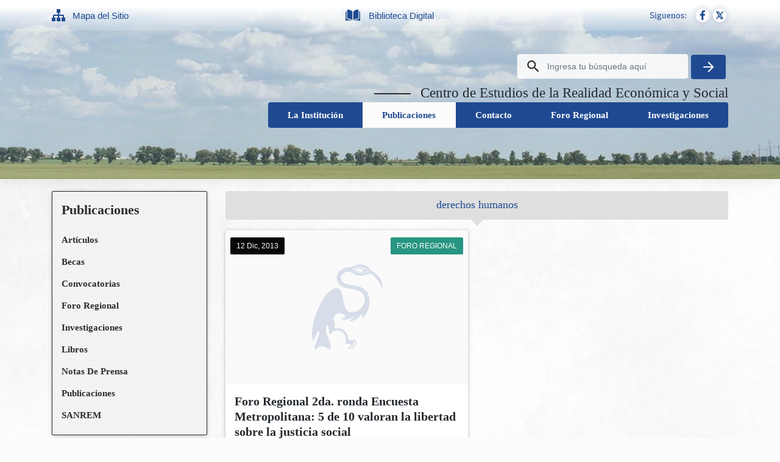

--- FILE ---
content_type: text/html; charset=UTF-8
request_url: https://ceresbolivia.org/tag/derechos-humanos/
body_size: 25368
content:
<!DOCTYPE html><html lang="es"><head><script data-no-optimize="1">var litespeed_docref=sessionStorage.getItem("litespeed_docref");litespeed_docref&&(Object.defineProperty(document,"referrer",{get:function(){return litespeed_docref}}),sessionStorage.removeItem("litespeed_docref"));</script> <meta charset="UTF-8"><meta name="viewport" content="width=device-width, initial-scale=1"><meta http-equiv="X-UA-Compatible" content="IE=edge"><link rel="profile" href="http://gmpg.org/xfn/11"><meta name="facebook-domain-verification" content="w2ece22zjgb0yfeun5qpvqdhi5vn15" /><title>derechos humanos &#8211; Ceres</title><meta name='robots' content='max-image-preview:large' /><link rel='dns-prefetch' href='//fonts.googleapis.com' /><link rel="alternate" type="application/rss+xml" title="Ceres &raquo; Feed" href="https://ceresbolivia.org/feed/" /> <script id="wpp-js" type="litespeed/javascript" data-src="https://ceresbolivia.org/wp-content/plugins/wordpress-popular-posts/assets/js/wpp.min.js?ver=7.3.6" data-sampling="0" data-sampling-rate="100" data-api-url="https://ceresbolivia.org/wp-json/wordpress-popular-posts" data-post-id="0" data-token="79c7dbdc3d" data-lang="0" data-debug="0"></script> <link rel="alternate" type="application/rss+xml" title="Ceres &raquo; Etiqueta derechos humanos del feed" href="https://ceresbolivia.org/tag/derechos-humanos/feed/" />
 <script src="//www.googletagmanager.com/gtag/js?id=G-Z6EN61LWKX"  data-cfasync="false" data-wpfc-render="false" type="text/javascript" async></script> <script data-cfasync="false" data-wpfc-render="false" type="text/javascript">var mi_version = '9.11.1';
				var mi_track_user = true;
				var mi_no_track_reason = '';
								var MonsterInsightsDefaultLocations = {"page_location":"https:\/\/ceresbolivia.org\/tag\/derechos-humanos\/"};
								if ( typeof MonsterInsightsPrivacyGuardFilter === 'function' ) {
					var MonsterInsightsLocations = (typeof MonsterInsightsExcludeQuery === 'object') ? MonsterInsightsPrivacyGuardFilter( MonsterInsightsExcludeQuery ) : MonsterInsightsPrivacyGuardFilter( MonsterInsightsDefaultLocations );
				} else {
					var MonsterInsightsLocations = (typeof MonsterInsightsExcludeQuery === 'object') ? MonsterInsightsExcludeQuery : MonsterInsightsDefaultLocations;
				}

								var disableStrs = [
										'ga-disable-G-Z6EN61LWKX',
									];

				/* Function to detect opted out users */
				function __gtagTrackerIsOptedOut() {
					for (var index = 0; index < disableStrs.length; index++) {
						if (document.cookie.indexOf(disableStrs[index] + '=true') > -1) {
							return true;
						}
					}

					return false;
				}

				/* Disable tracking if the opt-out cookie exists. */
				if (__gtagTrackerIsOptedOut()) {
					for (var index = 0; index < disableStrs.length; index++) {
						window[disableStrs[index]] = true;
					}
				}

				/* Opt-out function */
				function __gtagTrackerOptout() {
					for (var index = 0; index < disableStrs.length; index++) {
						document.cookie = disableStrs[index] + '=true; expires=Thu, 31 Dec 2099 23:59:59 UTC; path=/';
						window[disableStrs[index]] = true;
					}
				}

				if ('undefined' === typeof gaOptout) {
					function gaOptout() {
						__gtagTrackerOptout();
					}
				}
								window.dataLayer = window.dataLayer || [];

				window.MonsterInsightsDualTracker = {
					helpers: {},
					trackers: {},
				};
				if (mi_track_user) {
					function __gtagDataLayer() {
						dataLayer.push(arguments);
					}

					function __gtagTracker(type, name, parameters) {
						if (!parameters) {
							parameters = {};
						}

						if (parameters.send_to) {
							__gtagDataLayer.apply(null, arguments);
							return;
						}

						if (type === 'event') {
														parameters.send_to = monsterinsights_frontend.v4_id;
							var hookName = name;
							if (typeof parameters['event_category'] !== 'undefined') {
								hookName = parameters['event_category'] + ':' + name;
							}

							if (typeof MonsterInsightsDualTracker.trackers[hookName] !== 'undefined') {
								MonsterInsightsDualTracker.trackers[hookName](parameters);
							} else {
								__gtagDataLayer('event', name, parameters);
							}
							
						} else {
							__gtagDataLayer.apply(null, arguments);
						}
					}

					__gtagTracker('js', new Date());
					__gtagTracker('set', {
						'developer_id.dZGIzZG': true,
											});
					if ( MonsterInsightsLocations.page_location ) {
						__gtagTracker('set', MonsterInsightsLocations);
					}
										__gtagTracker('config', 'G-Z6EN61LWKX', {"forceSSL":"true","link_attribution":"true"} );
										window.gtag = __gtagTracker;										(function () {
						/* https://developers.google.com/analytics/devguides/collection/analyticsjs/ */
						/* ga and __gaTracker compatibility shim. */
						var noopfn = function () {
							return null;
						};
						var newtracker = function () {
							return new Tracker();
						};
						var Tracker = function () {
							return null;
						};
						var p = Tracker.prototype;
						p.get = noopfn;
						p.set = noopfn;
						p.send = function () {
							var args = Array.prototype.slice.call(arguments);
							args.unshift('send');
							__gaTracker.apply(null, args);
						};
						var __gaTracker = function () {
							var len = arguments.length;
							if (len === 0) {
								return;
							}
							var f = arguments[len - 1];
							if (typeof f !== 'object' || f === null || typeof f.hitCallback !== 'function') {
								if ('send' === arguments[0]) {
									var hitConverted, hitObject = false, action;
									if ('event' === arguments[1]) {
										if ('undefined' !== typeof arguments[3]) {
											hitObject = {
												'eventAction': arguments[3],
												'eventCategory': arguments[2],
												'eventLabel': arguments[4],
												'value': arguments[5] ? arguments[5] : 1,
											}
										}
									}
									if ('pageview' === arguments[1]) {
										if ('undefined' !== typeof arguments[2]) {
											hitObject = {
												'eventAction': 'page_view',
												'page_path': arguments[2],
											}
										}
									}
									if (typeof arguments[2] === 'object') {
										hitObject = arguments[2];
									}
									if (typeof arguments[5] === 'object') {
										Object.assign(hitObject, arguments[5]);
									}
									if ('undefined' !== typeof arguments[1].hitType) {
										hitObject = arguments[1];
										if ('pageview' === hitObject.hitType) {
											hitObject.eventAction = 'page_view';
										}
									}
									if (hitObject) {
										action = 'timing' === arguments[1].hitType ? 'timing_complete' : hitObject.eventAction;
										hitConverted = mapArgs(hitObject);
										__gtagTracker('event', action, hitConverted);
									}
								}
								return;
							}

							function mapArgs(args) {
								var arg, hit = {};
								var gaMap = {
									'eventCategory': 'event_category',
									'eventAction': 'event_action',
									'eventLabel': 'event_label',
									'eventValue': 'event_value',
									'nonInteraction': 'non_interaction',
									'timingCategory': 'event_category',
									'timingVar': 'name',
									'timingValue': 'value',
									'timingLabel': 'event_label',
									'page': 'page_path',
									'location': 'page_location',
									'title': 'page_title',
									'referrer' : 'page_referrer',
								};
								for (arg in args) {
																		if (!(!args.hasOwnProperty(arg) || !gaMap.hasOwnProperty(arg))) {
										hit[gaMap[arg]] = args[arg];
									} else {
										hit[arg] = args[arg];
									}
								}
								return hit;
							}

							try {
								f.hitCallback();
							} catch (ex) {
							}
						};
						__gaTracker.create = newtracker;
						__gaTracker.getByName = newtracker;
						__gaTracker.getAll = function () {
							return [];
						};
						__gaTracker.remove = noopfn;
						__gaTracker.loaded = true;
						window['__gaTracker'] = __gaTracker;
					})();
									} else {
										console.log("");
					(function () {
						function __gtagTracker() {
							return null;
						}

						window['__gtagTracker'] = __gtagTracker;
						window['gtag'] = __gtagTracker;
					})();
									}</script> <style type="text/css">.archive #nav-above,

					.archive #nav-below,

					.search #nav-above,

					.search #nav-below,

					.blog #nav-below, 

					.blog #nav-above, 

					.navigation.paging-navigation, 

					.navigation.pagination,

					.pagination.paging-pagination, 

					.pagination.pagination, 

					.pagination.loop-pagination, 

					.bicubic-nav-link, 

					#page-nav, 

					.camp-paging, 

					#reposter_nav-pages, 

					.unity-post-pagination, 

					.wordpost_content .nav_post_link { 

						display: none !important; 

					}

					.single-gallery .pagination.gllrpr_pagination {

						display: block !important; 

					}</style><style id='wp-img-auto-sizes-contain-inline-css' type='text/css'>img:is([sizes=auto i],[sizes^="auto," i]){contain-intrinsic-size:3000px 1500px}
/*# sourceURL=wp-img-auto-sizes-contain-inline-css */</style><link data-optimized="2" rel="stylesheet" href="https://ceresbolivia.org/wp-content/litespeed/css/69ca8c37707edbac98a9a9d8ab2a1895.css?ver=10669" /><style id='classic-theme-styles-inline-css' type='text/css'>/*! This file is auto-generated */
.wp-block-button__link{color:#fff;background-color:#32373c;border-radius:9999px;box-shadow:none;text-decoration:none;padding:calc(.667em + 2px) calc(1.333em + 2px);font-size:1.125em}.wp-block-file__button{background:#32373c;color:#fff;text-decoration:none}
/*# sourceURL=/wp-includes/css/classic-themes.min.css */</style><style id='global-styles-inline-css' type='text/css'>:root{--wp--preset--aspect-ratio--square: 1;--wp--preset--aspect-ratio--4-3: 4/3;--wp--preset--aspect-ratio--3-4: 3/4;--wp--preset--aspect-ratio--3-2: 3/2;--wp--preset--aspect-ratio--2-3: 2/3;--wp--preset--aspect-ratio--16-9: 16/9;--wp--preset--aspect-ratio--9-16: 9/16;--wp--preset--color--black: #000000;--wp--preset--color--cyan-bluish-gray: #abb8c3;--wp--preset--color--white: #ffffff;--wp--preset--color--pale-pink: #f78da7;--wp--preset--color--vivid-red: #cf2e2e;--wp--preset--color--luminous-vivid-orange: #ff6900;--wp--preset--color--luminous-vivid-amber: #fcb900;--wp--preset--color--light-green-cyan: #7bdcb5;--wp--preset--color--vivid-green-cyan: #00d084;--wp--preset--color--pale-cyan-blue: #8ed1fc;--wp--preset--color--vivid-cyan-blue: #0693e3;--wp--preset--color--vivid-purple: #9b51e0;--wp--preset--gradient--vivid-cyan-blue-to-vivid-purple: linear-gradient(135deg,rgb(6,147,227) 0%,rgb(155,81,224) 100%);--wp--preset--gradient--light-green-cyan-to-vivid-green-cyan: linear-gradient(135deg,rgb(122,220,180) 0%,rgb(0,208,130) 100%);--wp--preset--gradient--luminous-vivid-amber-to-luminous-vivid-orange: linear-gradient(135deg,rgb(252,185,0) 0%,rgb(255,105,0) 100%);--wp--preset--gradient--luminous-vivid-orange-to-vivid-red: linear-gradient(135deg,rgb(255,105,0) 0%,rgb(207,46,46) 100%);--wp--preset--gradient--very-light-gray-to-cyan-bluish-gray: linear-gradient(135deg,rgb(238,238,238) 0%,rgb(169,184,195) 100%);--wp--preset--gradient--cool-to-warm-spectrum: linear-gradient(135deg,rgb(74,234,220) 0%,rgb(151,120,209) 20%,rgb(207,42,186) 40%,rgb(238,44,130) 60%,rgb(251,105,98) 80%,rgb(254,248,76) 100%);--wp--preset--gradient--blush-light-purple: linear-gradient(135deg,rgb(255,206,236) 0%,rgb(152,150,240) 100%);--wp--preset--gradient--blush-bordeaux: linear-gradient(135deg,rgb(254,205,165) 0%,rgb(254,45,45) 50%,rgb(107,0,62) 100%);--wp--preset--gradient--luminous-dusk: linear-gradient(135deg,rgb(255,203,112) 0%,rgb(199,81,192) 50%,rgb(65,88,208) 100%);--wp--preset--gradient--pale-ocean: linear-gradient(135deg,rgb(255,245,203) 0%,rgb(182,227,212) 50%,rgb(51,167,181) 100%);--wp--preset--gradient--electric-grass: linear-gradient(135deg,rgb(202,248,128) 0%,rgb(113,206,126) 100%);--wp--preset--gradient--midnight: linear-gradient(135deg,rgb(2,3,129) 0%,rgb(40,116,252) 100%);--wp--preset--font-size--small: 13px;--wp--preset--font-size--medium: 20px;--wp--preset--font-size--large: 36px;--wp--preset--font-size--x-large: 42px;--wp--preset--spacing--20: 0.44rem;--wp--preset--spacing--30: 0.67rem;--wp--preset--spacing--40: 1rem;--wp--preset--spacing--50: 1.5rem;--wp--preset--spacing--60: 2.25rem;--wp--preset--spacing--70: 3.38rem;--wp--preset--spacing--80: 5.06rem;--wp--preset--shadow--natural: 6px 6px 9px rgba(0, 0, 0, 0.2);--wp--preset--shadow--deep: 12px 12px 50px rgba(0, 0, 0, 0.4);--wp--preset--shadow--sharp: 6px 6px 0px rgba(0, 0, 0, 0.2);--wp--preset--shadow--outlined: 6px 6px 0px -3px rgb(255, 255, 255), 6px 6px rgb(0, 0, 0);--wp--preset--shadow--crisp: 6px 6px 0px rgb(0, 0, 0);}:where(.is-layout-flex){gap: 0.5em;}:where(.is-layout-grid){gap: 0.5em;}body .is-layout-flex{display: flex;}.is-layout-flex{flex-wrap: wrap;align-items: center;}.is-layout-flex > :is(*, div){margin: 0;}body .is-layout-grid{display: grid;}.is-layout-grid > :is(*, div){margin: 0;}:where(.wp-block-columns.is-layout-flex){gap: 2em;}:where(.wp-block-columns.is-layout-grid){gap: 2em;}:where(.wp-block-post-template.is-layout-flex){gap: 1.25em;}:where(.wp-block-post-template.is-layout-grid){gap: 1.25em;}.has-black-color{color: var(--wp--preset--color--black) !important;}.has-cyan-bluish-gray-color{color: var(--wp--preset--color--cyan-bluish-gray) !important;}.has-white-color{color: var(--wp--preset--color--white) !important;}.has-pale-pink-color{color: var(--wp--preset--color--pale-pink) !important;}.has-vivid-red-color{color: var(--wp--preset--color--vivid-red) !important;}.has-luminous-vivid-orange-color{color: var(--wp--preset--color--luminous-vivid-orange) !important;}.has-luminous-vivid-amber-color{color: var(--wp--preset--color--luminous-vivid-amber) !important;}.has-light-green-cyan-color{color: var(--wp--preset--color--light-green-cyan) !important;}.has-vivid-green-cyan-color{color: var(--wp--preset--color--vivid-green-cyan) !important;}.has-pale-cyan-blue-color{color: var(--wp--preset--color--pale-cyan-blue) !important;}.has-vivid-cyan-blue-color{color: var(--wp--preset--color--vivid-cyan-blue) !important;}.has-vivid-purple-color{color: var(--wp--preset--color--vivid-purple) !important;}.has-black-background-color{background-color: var(--wp--preset--color--black) !important;}.has-cyan-bluish-gray-background-color{background-color: var(--wp--preset--color--cyan-bluish-gray) !important;}.has-white-background-color{background-color: var(--wp--preset--color--white) !important;}.has-pale-pink-background-color{background-color: var(--wp--preset--color--pale-pink) !important;}.has-vivid-red-background-color{background-color: var(--wp--preset--color--vivid-red) !important;}.has-luminous-vivid-orange-background-color{background-color: var(--wp--preset--color--luminous-vivid-orange) !important;}.has-luminous-vivid-amber-background-color{background-color: var(--wp--preset--color--luminous-vivid-amber) !important;}.has-light-green-cyan-background-color{background-color: var(--wp--preset--color--light-green-cyan) !important;}.has-vivid-green-cyan-background-color{background-color: var(--wp--preset--color--vivid-green-cyan) !important;}.has-pale-cyan-blue-background-color{background-color: var(--wp--preset--color--pale-cyan-blue) !important;}.has-vivid-cyan-blue-background-color{background-color: var(--wp--preset--color--vivid-cyan-blue) !important;}.has-vivid-purple-background-color{background-color: var(--wp--preset--color--vivid-purple) !important;}.has-black-border-color{border-color: var(--wp--preset--color--black) !important;}.has-cyan-bluish-gray-border-color{border-color: var(--wp--preset--color--cyan-bluish-gray) !important;}.has-white-border-color{border-color: var(--wp--preset--color--white) !important;}.has-pale-pink-border-color{border-color: var(--wp--preset--color--pale-pink) !important;}.has-vivid-red-border-color{border-color: var(--wp--preset--color--vivid-red) !important;}.has-luminous-vivid-orange-border-color{border-color: var(--wp--preset--color--luminous-vivid-orange) !important;}.has-luminous-vivid-amber-border-color{border-color: var(--wp--preset--color--luminous-vivid-amber) !important;}.has-light-green-cyan-border-color{border-color: var(--wp--preset--color--light-green-cyan) !important;}.has-vivid-green-cyan-border-color{border-color: var(--wp--preset--color--vivid-green-cyan) !important;}.has-pale-cyan-blue-border-color{border-color: var(--wp--preset--color--pale-cyan-blue) !important;}.has-vivid-cyan-blue-border-color{border-color: var(--wp--preset--color--vivid-cyan-blue) !important;}.has-vivid-purple-border-color{border-color: var(--wp--preset--color--vivid-purple) !important;}.has-vivid-cyan-blue-to-vivid-purple-gradient-background{background: var(--wp--preset--gradient--vivid-cyan-blue-to-vivid-purple) !important;}.has-light-green-cyan-to-vivid-green-cyan-gradient-background{background: var(--wp--preset--gradient--light-green-cyan-to-vivid-green-cyan) !important;}.has-luminous-vivid-amber-to-luminous-vivid-orange-gradient-background{background: var(--wp--preset--gradient--luminous-vivid-amber-to-luminous-vivid-orange) !important;}.has-luminous-vivid-orange-to-vivid-red-gradient-background{background: var(--wp--preset--gradient--luminous-vivid-orange-to-vivid-red) !important;}.has-very-light-gray-to-cyan-bluish-gray-gradient-background{background: var(--wp--preset--gradient--very-light-gray-to-cyan-bluish-gray) !important;}.has-cool-to-warm-spectrum-gradient-background{background: var(--wp--preset--gradient--cool-to-warm-spectrum) !important;}.has-blush-light-purple-gradient-background{background: var(--wp--preset--gradient--blush-light-purple) !important;}.has-blush-bordeaux-gradient-background{background: var(--wp--preset--gradient--blush-bordeaux) !important;}.has-luminous-dusk-gradient-background{background: var(--wp--preset--gradient--luminous-dusk) !important;}.has-pale-ocean-gradient-background{background: var(--wp--preset--gradient--pale-ocean) !important;}.has-electric-grass-gradient-background{background: var(--wp--preset--gradient--electric-grass) !important;}.has-midnight-gradient-background{background: var(--wp--preset--gradient--midnight) !important;}.has-small-font-size{font-size: var(--wp--preset--font-size--small) !important;}.has-medium-font-size{font-size: var(--wp--preset--font-size--medium) !important;}.has-large-font-size{font-size: var(--wp--preset--font-size--large) !important;}.has-x-large-font-size{font-size: var(--wp--preset--font-size--x-large) !important;}
:where(.wp-block-post-template.is-layout-flex){gap: 1.25em;}:where(.wp-block-post-template.is-layout-grid){gap: 1.25em;}
:where(.wp-block-term-template.is-layout-flex){gap: 1.25em;}:where(.wp-block-term-template.is-layout-grid){gap: 1.25em;}
:where(.wp-block-columns.is-layout-flex){gap: 2em;}:where(.wp-block-columns.is-layout-grid){gap: 2em;}
:root :where(.wp-block-pullquote){font-size: 1.5em;line-height: 1.6;}
/*# sourceURL=global-styles-inline-css */</style><style id='wcw-inlinecss-inline-css' type='text/css'>.widget_wpcategorieswidget ul.children{display:none;} .widget_wp_categories_widget{background:#fff; position:relative;}.widget_wp_categories_widget h2,.widget_wpcategorieswidget h2{color:#4a5f6d;font-size:20px;font-weight:400;margin:0 0 25px;line-height:24px;text-transform:uppercase}.widget_wp_categories_widget ul li,.widget_wpcategorieswidget ul li{font-size: 16px; margin: 0px; border-bottom: 1px dashed #f0f0f0; position: relative; list-style-type: none; line-height: 35px;}.widget_wp_categories_widget ul li:last-child,.widget_wpcategorieswidget ul li:last-child{border:none;}.widget_wp_categories_widget ul li a,.widget_wpcategorieswidget ul li a{display:inline-block;color:#007acc;transition:all .5s ease;-webkit-transition:all .5s ease;-ms-transition:all .5s ease;-moz-transition:all .5s ease;text-decoration:none;}.widget_wp_categories_widget ul li a:hover,.widget_wp_categories_widget ul li.active-cat a,.widget_wp_categories_widget ul li.active-cat span.post-count,.widget_wpcategorieswidget ul li a:hover,.widget_wpcategorieswidget ul li.active-cat a,.widget_wpcategorieswidget ul li.active-cat span.post-count{color:#ee546c}.widget_wp_categories_widget ul li span.post-count,.widget_wpcategorieswidget ul li span.post-count{height: 30px; min-width: 35px; text-align: center; background: #fff; color: #605f5f; border-radius: 5px; box-shadow: inset 2px 1px 3px rgba(0, 122, 204,.1); top: 0px; float: right; margin-top: 2px;}li.cat-item.cat-have-child > span.post-count{float:inherit;}li.cat-item.cat-item-7.cat-have-child { background: #f8f9fa; }li.cat-item.cat-have-child > span.post-count:before { content: "("; }li.cat-item.cat-have-child > span.post-count:after { content: ")"; }.cat-have-child.open-m-menu ul.children li { border-top: 1px solid #d8d8d8;border-bottom:none;}li.cat-item.cat-have-child:after{ position: absolute; right: 8px; top: 8px; background-image: url([data-uri]); content: ""; width: 18px; height: 18px;transform: rotate(270deg);}ul.children li.cat-item.cat-have-child:after{content:"";background-image: none;}.cat-have-child ul.children {display: none; z-index: 9; width: auto; position: relative; margin: 0px; padding: 0px; margin-top: 0px; padding-top: 10px; padding-bottom: 10px; list-style: none; text-align: left; background:  #f8f9fa; padding-left: 5px;}.widget_wp_categories_widget ul li ul.children li,.widget_wpcategorieswidget ul li ul.children li { border-bottom: 1px solid #fff; padding-right: 5px; }.cat-have-child.open-m-menu ul.children{display:block;}li.cat-item.cat-have-child.open-m-menu:after{transform: rotate(0deg);}.widget_wp_categories_widget > li.product_cat,.widget_wpcategorieswidget > li.product_cat {list-style: none;}.widget_wp_categories_widget > ul,.widget_wpcategorieswidget > ul {padding: 0px;}.widget_wp_categories_widget > ul li ul ,.widget_wpcategorieswidget > ul li ul {padding-left: 15px;} .wcwpro-list{padding: 0 15px;}
/*# sourceURL=wcw-inlinecss-inline-css */</style><style id='heateor_sss_frontend_css-inline-css' type='text/css'>.heateor_sss_button_instagram span.heateor_sss_svg,a.heateor_sss_instagram span.heateor_sss_svg{background:radial-gradient(circle at 30% 107%,#fdf497 0,#fdf497 5%,#fd5949 45%,#d6249f 60%,#285aeb 90%)}.heateor_sss_horizontal_sharing .heateor_sss_svg,.heateor_sss_standard_follow_icons_container .heateor_sss_svg{color:#fff;border-width:0px;border-style:solid;border-color:transparent}.heateor_sss_horizontal_sharing .heateorSssTCBackground{color:#666}.heateor_sss_horizontal_sharing span.heateor_sss_svg:hover,.heateor_sss_standard_follow_icons_container span.heateor_sss_svg:hover{border-color:transparent;}.heateor_sss_vertical_sharing span.heateor_sss_svg,.heateor_sss_floating_follow_icons_container span.heateor_sss_svg{color:#fff;border-width:0px;border-style:solid;border-color:transparent;}.heateor_sss_vertical_sharing .heateorSssTCBackground{color:#666;}.heateor_sss_vertical_sharing span.heateor_sss_svg:hover,.heateor_sss_floating_follow_icons_container span.heateor_sss_svg:hover{border-color:transparent;}@media screen and (max-width:783px) {.heateor_sss_vertical_sharing{display:none!important}}div.heateor_sss_mobile_footer{display:none;}@media screen and (max-width:783px){div.heateor_sss_bottom_sharing .heateorSssTCBackground{background-color:white}div.heateor_sss_bottom_sharing{width:100%!important;left:0!important;}div.heateor_sss_bottom_sharing a{width:11.111111111111% !important;}div.heateor_sss_bottom_sharing .heateor_sss_svg{width: 100% !important;}div.heateor_sss_bottom_sharing div.heateorSssTotalShareCount{font-size:1em!important;line-height:28px!important}div.heateor_sss_bottom_sharing div.heateorSssTotalShareText{font-size:.7em!important;line-height:0px!important}div.heateor_sss_mobile_footer{display:block;height:40px;}.heateor_sss_bottom_sharing{padding:0!important;display:block!important;width:auto!important;bottom:-2px!important;top: auto!important;}.heateor_sss_bottom_sharing .heateor_sss_square_count{line-height:inherit;}.heateor_sss_bottom_sharing .heateorSssSharingArrow{display:none;}.heateor_sss_bottom_sharing .heateorSssTCBackground{margin-right:1.1em!important}}
/*# sourceURL=heateor_sss_frontend_css-inline-css */</style> <script type="litespeed/javascript" data-src="https://ceresbolivia.org/wp-content/plugins/google-analytics-for-wordpress/assets/js/frontend-gtag.min.js" id="monsterinsights-frontend-script-js" data-wp-strategy="async"></script> <script data-cfasync="false" data-wpfc-render="false" type="text/javascript" id='monsterinsights-frontend-script-js-extra'>/*  */
var monsterinsights_frontend = {"js_events_tracking":"true","download_extensions":"doc,pdf,ppt,zip,xls,docx,pptx,xlsx","inbound_paths":"[{\"path\":\"\\\/go\\\/\",\"label\":\"affiliate\"},{\"path\":\"\\\/recommend\\\/\",\"label\":\"affiliate\"}]","home_url":"https:\/\/ceresbolivia.org","hash_tracking":"false","v4_id":"G-Z6EN61LWKX"};/*  */</script> <script type="litespeed/javascript" data-src="https://ceresbolivia.org/wp-includes/js/jquery/jquery.min.js" id="jquery-core-js"></script> <script id="jquery-core-js-after" type="litespeed/javascript">jQuery(document).ready(function($){jQuery('li.cat-item:has(ul.children)').addClass('cat-have-child');jQuery('.cat-have-child').removeClass('open-m-menu');jQuery('li.cat-have-child > a').click(function(){window.location.href=jQuery(this).attr('href');return!1});jQuery('li.cat-have-child').click(function(){var li_parentdiv=jQuery(this).parent().parent().parent().attr('class');if(jQuery(this).hasClass('open-m-menu')){jQuery('.cat-have-child').removeClass('open-m-menu')}else{jQuery('.cat-have-child').removeClass('open-m-menu');jQuery(this).addClass('open-m-menu')}})})</script> <script id="wpdm-frontjs-js-extra" type="litespeed/javascript">var wpdm_url={"home":"https://ceresbolivia.org/","site":"https://ceresbolivia.org/","ajax":"https://ceresbolivia.org/wp-admin/admin-ajax.php"};var wpdm_js={"spinner":"\u003Ci class=\"wpdm-icon wpdm-sun wpdm-spin\"\u003E\u003C/i\u003E","client_id":"94ec9ca06b71a0702eb5794f6ab4fa49"};var wpdm_strings={"pass_var":"\u00a1Contrase\u00f1a verificada!","pass_var_q":"Haz clic en el bot\u00f3n siguiente para iniciar la descarga.","start_dl":"Iniciar descarga"}</script> <link rel="https://api.w.org/" href="https://ceresbolivia.org/wp-json/" /><link rel="alternate" title="JSON" type="application/json" href="https://ceresbolivia.org/wp-json/wp/v2/tags/212" /><link rel="EditURI" type="application/rsd+xml" title="RSD" href="https://ceresbolivia.org/xmlrpc.php?rsd" /><meta name="generator" content="WordPress 6.9" /><meta property="og:title" content="derechos humanos" /><meta property="og:locale" content="es_ES" /><meta property="og:type" content="article" /><meta property="og:image" content="https://ceresbolivia.org/wp-content/uploads/2013/12/derechos_humanos_y_seguridad.jpg" /><meta property="og:image:url" content="https://ceresbolivia.org/wp-content/uploads/2013/12/derechos_humanos_y_seguridad.jpg" /><meta property="og:image:secure_url" content="https://ceresbolivia.org/wp-content/uploads/2013/12/derechos_humanos_y_seguridad.jpg" /><meta property="og:image:width" content="160" /><meta property="og:image:height" content="154" /><meta property="og:image:alt" content="						" /><meta property="og:url" content="https://ceresbolivia.org/tag/derechos-humanos/" /><meta property="og:site_name" content="Ceres" /><meta property="og:description" content="Archive : derechos humanos" /><style id="wpp-loading-animation-styles">@-webkit-keyframes bgslide{from{background-position-x:0}to{background-position-x:-200%}}@keyframes bgslide{from{background-position-x:0}to{background-position-x:-200%}}.wpp-widget-block-placeholder,.wpp-shortcode-placeholder{margin:0 auto;width:60px;height:3px;background:#dd3737;background:linear-gradient(90deg,#dd3737 0%,#571313 10%,#dd3737 100%);background-size:200% auto;border-radius:3px;-webkit-animation:bgslide 1s infinite linear;animation:bgslide 1s infinite linear}</style> <script type="litespeed/javascript">document.documentElement.className=document.documentElement.className.replace('no-js','js')</script> <style>.no-js img.lazyload {
				display: none;
			}

			figure.wp-block-image img.lazyloading {
				min-width: 150px;
			}

						.lazyload, .lazyloading {
				opacity: 0;
			}

			.lazyloaded {
				opacity: 1;
				transition: opacity 400ms;
				transition-delay: 0ms;
			}</style><link rel="pingback" href="https://ceresbolivia.org/xmlrpc.php"><style type="text/css">#page-sub-header { background: #fff; }</style><meta name="generator" content="Elementor 3.34.2; features: additional_custom_breakpoints; settings: css_print_method-external, google_font-enabled, font_display-auto"><style>.e-con.e-parent:nth-of-type(n+4):not(.e-lazyloaded):not(.e-no-lazyload),
				.e-con.e-parent:nth-of-type(n+4):not(.e-lazyloaded):not(.e-no-lazyload) * {
					background-image: none !important;
				}
				@media screen and (max-height: 1024px) {
					.e-con.e-parent:nth-of-type(n+3):not(.e-lazyloaded):not(.e-no-lazyload),
					.e-con.e-parent:nth-of-type(n+3):not(.e-lazyloaded):not(.e-no-lazyload) * {
						background-image: none !important;
					}
				}
				@media screen and (max-height: 640px) {
					.e-con.e-parent:nth-of-type(n+2):not(.e-lazyloaded):not(.e-no-lazyload),
					.e-con.e-parent:nth-of-type(n+2):not(.e-lazyloaded):not(.e-no-lazyload) * {
						background-image: none !important;
					}
				}</style><style type="text/css" id="custom-background-css">body.custom-background { background-color: #fcfcfc; background-image: url("https://ceresbolivia.org/wp-content/uploads/2021/07/ceres-background-scaled-1-scaled.jpg"); background-position: center top; background-size: auto; background-repeat: repeat-y; background-attachment: scroll; }</style><link rel="icon" href="https://ceresbolivia.org/wp-content/uploads/2021/06/cropped-favicon-32x32.png" sizes="32x32" /><link rel="icon" href="https://ceresbolivia.org/wp-content/uploads/2021/06/cropped-favicon-192x192.png" sizes="192x192" /><link rel="apple-touch-icon" href="https://ceresbolivia.org/wp-content/uploads/2021/06/cropped-favicon-180x180.png" /><meta name="msapplication-TileImage" content="https://ceresbolivia.org/wp-content/uploads/2021/06/cropped-favicon-270x270.png" /><style type="text/css" id="wp-custom-css">.elementor-heading-title a {
    color: #E9F0EF;
}

.elementor-heading-title {
    padding: 0;
    margin: 0;
    line-height: 1;
}

.elementor-widget-image a {
	display: inline-block;
}

.back-button {
	padding: 11px 0;
	min-height: 56px;
}

.footer-title a {
	color: #5B4E7D;
}

.elementor-shape-circle .elementor-icon.elementor-social-icon {
    -webkit-border-radius: 50%;
    border-radius: 50%;
}

.elementor-social-icon:last-child {
    margin: 0;
}
.elementor-icon.elementor-social-icon {
    font-size: var(--icon-size,25px);
    line-height: var(--icon-size,25px);
    width: calc(var(--icon-size, 25px) + (2 * var(--icon-padding, .5em)));
    height: calc(var(--icon-size, 25px) + (2 * var(--icon-padding, .5em)));
}

.elementor-social-icon-facebook, .elementor-social-icon-facebook-f {
    background-color: #3b5998;
}
.elementor-social-icon {
    display: -webkit-inline-box;
    display: -ms-inline-flexbox;
    display: inline-flex;
    background-color: #818a91;
    -webkit-box-align: center;
    -ms-flex-align: center;
    align-items: center;
    -webkit-box-pack: center;
    -ms-flex-pack: center;
    justify-content: center;
    text-align: center;
    cursor: pointer;
}
.elementor-icon {
    display: inline-block;
    line-height: 1;
    -webkit-transition: all .3s;
    -o-transition: all .3s;
    transition: all .3s;
    color: #818a91;
    font-size: 50px;
    text-align: center;
}

.elementor-screen-only, .screen-reader-text, .screen-reader-text span, .ui-helper-hidden-accessible {
    position: absolute;
    top: -10000em;
    width: 1px;
    height: 1px;
    margin: -1px;
    padding: 0;
    overflow: hidden;
    clip: rect(0,0,0,0);
    border: 0;
}

.elementor-social-icon {
	padding: 0.8em;
}
.elementor-social-icon i {
    color: #fff;
}

.fab {
    font-family: "Font Awesome 5 Brands";
    font-weight: 400;
}

.elementor-social-icon-facebook, .elementor-social-icon-facebook-f {
    background-color: #3b5998;
}

.elementor-social-icon-twitter {
    background-color: #1da1f2;
}

.elementor-social-icon-google-plus, .elementor-social-icon-google-plus-g {
    background-color: #dd4b39;
}

.elementor-social-icon-envelope {
    background-color: #ea4335;
}</style><meta name="generator" content="WordPress Download Manager 3.3.46" /><style>/* WPDM Link Template Styles */</style><style>:root {
                --color-primary: #4a8eff;
                --color-primary-rgb: 74, 142, 255;
                --color-primary-hover: #5998ff;
                --color-primary-active: #3281ff;
                --clr-sec: #6c757d;
                --clr-sec-rgb: 108, 117, 125;
                --clr-sec-hover: #6c757d;
                --clr-sec-active: #6c757d;
                --color-secondary: #6c757d;
                --color-secondary-rgb: 108, 117, 125;
                --color-secondary-hover: #6c757d;
                --color-secondary-active: #6c757d;
                --color-success: #018e11;
                --color-success-rgb: 1, 142, 17;
                --color-success-hover: #0aad01;
                --color-success-active: #0c8c01;
                --color-info: #2CA8FF;
                --color-info-rgb: 44, 168, 255;
                --color-info-hover: #2CA8FF;
                --color-info-active: #2CA8FF;
                --color-warning: #FFB236;
                --color-warning-rgb: 255, 178, 54;
                --color-warning-hover: #FFB236;
                --color-warning-active: #FFB236;
                --color-danger: #ff5062;
                --color-danger-rgb: 255, 80, 98;
                --color-danger-hover: #ff5062;
                --color-danger-active: #ff5062;
                --color-green: #30b570;
                --color-blue: #0073ff;
                --color-purple: #8557D3;
                --color-red: #ff5062;
                --color-muted: rgba(69, 89, 122, 0.6);
                --wpdm-font: "Sen", -apple-system, BlinkMacSystemFont, "Segoe UI", Roboto, Helvetica, Arial, sans-serif, "Apple Color Emoji", "Segoe UI Emoji", "Segoe UI Symbol";
            }

            .wpdm-download-link.btn.btn-primary {
                border-radius: 4px;
            }</style></head><body class="archive tag tag-derechos-humanos tag-212 custom-background wp-theme-seres group-blog hfeed elementor-default elementor-kit-3029"><div id="page" class="site">
<a class="skip-link screen-reader-text" href="#content">Skip to content</a><header id="masthead" class="site-header navbar-static-top navbar-light" role="banner"><div id="header-widget" class="row m-0"><div class="container"><div id="header-widget-area" class="d-flex justify-content-between chw-widget-area widget-area" role="complementary"><div class="chw-widget"><div class="menu-mapa-del-sitio-container"><ul id="menu-mapa-del-sitio" class="menu"><li id="menu-item-139" class="top-menu site-map-icon menu-item menu-item-type-post_type menu-item-object-page menu-item-139"><a href="https://ceresbolivia.org/sitemap/">Mapa del Sitio</a></li></ul></div></div><div class="chw-widget"><div class="menu-biblioteca-digital-container"><ul id="menu-biblioteca-digital" class="menu"><li id="menu-item-3197" class="top-menu library-icon menu-item menu-item-type-custom menu-item-object-custom menu-item-3197"><a target="_blank" href="https://biblioteca.ceresbolivia.org/">Biblioteca Digital</a></li></ul></div></div><div class="chw-widget"><h3 class="chw-title">Siguenos:</h3><div class="menu-social-top-container"><ul id="menu-social-top" class="menu"><li id="menu-item-3028" class="top-menu facebook no-text menu-item menu-item-type-custom menu-item-object-custom menu-item-3028"><a target="_blank" href="https://www.facebook.com/ceresbolivia">facebook</a></li><li id="menu-item-25" class="top-menu twitter no-text menu-item menu-item-type-custom menu-item-object-custom menu-item-25"><a target="_blank" href="https://twitter.com/ceresbol">Twitter</a></li></ul></div></div></div></div></div><div class="container"><div class="row"><div id="menu-toogler" class="col-sm-12 d-block d-lg-none">
<button class="navbar-toggler float-right" type="button" data-toggle="collapse" data-target="#main-nav" aria-controls="" aria-expanded="false" aria-label="Toggle navigation">
<span class="navbar-toggler-icon"></span>
MENÚ                    </button></div><div class="col-3 col-sm-3 col-md-2">
<a href="https://ceresbolivia.org/">
<img data-src="http://ceresbolivia.org/wp-content/uploads/2021/05/seres-logo.svg" alt="Ceres" src="[data-uri]" class="lazyload">
</a></div><div class="col-9 col-sm-9 col-md-10 d-flex flex-column justify-content-center justify-content-md-center justify-content-lg-between"><div class="d-none d-md-block"><form role="search" method="get" class="search-form" action="https://ceresbolivia.org/"><label><input type="search" class="search-field form-control" placeholder="Ingresa tu búsqueda aquí" value="" name="s" title="Búsqueda:"></label><input type="submit" class="search-submit btn btn-default" value="Buscar"></form></div><h1 class="ceres-title mt-0 mt-md-2 text-left text-md-right">Centro de Estudios de la Realidad Económica y Social</h1><nav class="navbar navbar-expand-lg p-0"><div id="main-nav" class="collapse navbar-collapse justify-content-end"><ul id="menu-menu-principal" class="navbar-nav"><li itemscope="itemscope" itemtype="https://www.schema.org/SiteNavigationElement" id="menu-item-161" class="menu-item menu-item-type-post_type menu-item-object-page menu-item-has-children dropdown menu-item-161 nav-item"><a title="La Institución" href="https://ceresbolivia.org/presentacion-institucional/" class="nav-link" id="menu-item-dropdown-161">La Institución</a><ul class="dropdown-menu" aria-labelledby="menu-item-dropdown-161" role="menu"><li itemscope="itemscope" itemtype="https://www.schema.org/SiteNavigationElement" id="menu-item-162" class="menu-item menu-item-type-custom menu-item-object-custom menu-item-162 nav-item"><a title="Presentación" href="http://ceresbolivia.org/presentacion-institucional/#presentation" class="dropdown-item">Presentación</a></li><li itemscope="itemscope" itemtype="https://www.schema.org/SiteNavigationElement" id="menu-item-163" class="menu-item menu-item-type-custom menu-item-object-custom menu-item-163 nav-item"><a title="Asociados" href="http://ceresbolivia.org/presentacion-institucional/#asociados" class="dropdown-item">Asociados</a></li><li itemscope="itemscope" itemtype="https://www.schema.org/SiteNavigationElement" id="menu-item-164" class="menu-item menu-item-type-custom menu-item-object-custom menu-item-164 nav-item"><a title="Investigadores" href="http://ceresbolivia.org/presentacion-institucional/#investigadores" class="dropdown-item">Investigadores</a></li><li itemscope="itemscope" itemtype="https://www.schema.org/SiteNavigationElement" id="menu-item-165" class="menu-item menu-item-type-custom menu-item-object-custom menu-item-165 nav-item"><a title="Becarios" href="http://ceresbolivia.org/presentacion-institucional/#becarios" class="dropdown-item">Becarios</a></li></ul></li><li itemscope="itemscope" itemtype="https://www.schema.org/SiteNavigationElement" id="menu-item-115" class="menu-item menu-item-type-post_type menu-item-object-page current_page_parent menu-item-has-children dropdown menu-item-115 nav-item"><a title="Publicaciones" href="https://ceresbolivia.org/publicaciones/" class="nav-link" id="menu-item-dropdown-115">Publicaciones</a><ul class="dropdown-menu" aria-labelledby="menu-item-dropdown-115" role="menu"><li itemscope="itemscope" itemtype="https://www.schema.org/SiteNavigationElement" id="menu-item-2840" class="menu-item menu-item-type-taxonomy menu-item-object-category menu-item-2840 nav-item"><a title="Notas de Prensa" href="https://ceresbolivia.org/cpublicaciones/notas-de-prensa/" class="dropdown-item">Notas de Prensa</a></li><li itemscope="itemscope" itemtype="https://www.schema.org/SiteNavigationElement" id="menu-item-2839" class="menu-item menu-item-type-taxonomy menu-item-object-category menu-item-2839 nav-item"><a title="Libros" href="https://ceresbolivia.org/cpublicaciones/libros/" class="dropdown-item">Libros</a></li><li itemscope="itemscope" itemtype="https://www.schema.org/SiteNavigationElement" id="menu-item-2838" class="menu-item menu-item-type-taxonomy menu-item-object-category menu-item-2838 nav-item"><a title="Becas" href="https://ceresbolivia.org/cpublicaciones/becas/" class="dropdown-item">Becas</a></li><li itemscope="itemscope" itemtype="https://www.schema.org/SiteNavigationElement" id="menu-item-2995" class="menu-item menu-item-type-taxonomy menu-item-object-category menu-item-2995 nav-item"><a title="Convocatorias" href="https://ceresbolivia.org/cpublicaciones/convocatorias/" class="dropdown-item">Convocatorias</a></li></ul></li><li itemscope="itemscope" itemtype="https://www.schema.org/SiteNavigationElement" id="menu-item-109" class="menu-item menu-item-type-post_type menu-item-object-page menu-item-109 nav-item"><a title="Contacto" href="https://ceresbolivia.org/contacto/" class="nav-link">Contacto</a></li><li itemscope="itemscope" itemtype="https://www.schema.org/SiteNavigationElement" id="menu-item-2836" class="menu-item menu-item-type-taxonomy menu-item-object-category menu-item-2836 nav-item"><a title="Foro Regional" href="https://ceresbolivia.org/cpublicaciones/foro-regional-publicaciones/" class="nav-link">Foro Regional</a></li><li itemscope="itemscope" itemtype="https://www.schema.org/SiteNavigationElement" id="menu-item-2835" class="menu-item menu-item-type-taxonomy menu-item-object-category menu-item-2835 nav-item"><a title="Investigaciones" href="https://ceresbolivia.org/cpublicaciones/proyectos/" class="nav-link">Investigaciones</a></li></ul></div><div class="top-menu-responsive justify-content-end">
<button class="navbar-toggler float-right" type="button" data-toggle="collapse" data-target="#main-nav" aria-controls="" aria-expanded="false" aria-label="Toggle navigation">
<span class="navbar-close-icon"></span>
CERRAR                            </button></div></nav></div><div id="search-form-mobile" class="col-sm-12 d-block d-md-none"><form role="search" method="get" class="search-form" action="https://ceresbolivia.org/"><label><input type="search" class="search-field form-control" placeholder="Ingresa tu búsqueda aquí" value="" name="s" title="Búsqueda:"></label><input type="submit" class="search-submit btn btn-default" value="Buscar"></form></div></div></div></header><div id="content" class="site-content"><div class="container"><div class="row"><aside id="secondary-publications" class="sidebar-filter widget-area col-sm-12 col-lg-3" role="complementary"><section id="wpcategorieswidget-3" class="widget widget_wpcategorieswidget"><ul id="wpcategorieswidget-3"><li class="categories"><h3 class="widget-title">Publicaciones</h3><ul><li class="cat-item cat-item-271"><a href="https://ceresbolivia.org/cpublicaciones/articulos/">Artículos</a></li><li class="cat-item cat-item-111"><a href="https://ceresbolivia.org/cpublicaciones/becas/">Becas</a></li><li class="cat-item cat-item-22"><a href="https://ceresbolivia.org/cpublicaciones/convocatorias/">Convocatorias</a></li><li class="cat-item cat-item-46"><a href="https://ceresbolivia.org/cpublicaciones/foro-regional-publicaciones/">Foro Regional</a></li><li class="cat-item cat-item-55"><a href="https://ceresbolivia.org/cpublicaciones/proyectos/">Investigaciones</a></li><li class="cat-item cat-item-30"><a href="https://ceresbolivia.org/cpublicaciones/libros/">Libros</a></li><li class="cat-item cat-item-10"><a href="https://ceresbolivia.org/cpublicaciones/notas-de-prensa/">Notas de Prensa</a></li><li class="cat-item cat-item-35"><a href="https://ceresbolivia.org/cpublicaciones/publicacion/">Publicaciones</a></li><li class="cat-item cat-item-66"><a href="https://ceresbolivia.org/cpublicaciones/sanrem/">SANREM</a></li></ul></li></ul></section><section id="archives-2" class="widget widget_archive"><h3 class="widget-title"><span>Cronología</span></h3><ul><li><a href='https://ceresbolivia.org/2025/11/'>noviembre 2025</a></li><li><a href='https://ceresbolivia.org/2025/10/'>octubre 2025</a></li><li><a href='https://ceresbolivia.org/2025/09/'>septiembre 2025</a></li><li><a href='https://ceresbolivia.org/2025/08/'>agosto 2025</a></li><li><a href='https://ceresbolivia.org/2025/07/'>julio 2025</a></li><li><a href='https://ceresbolivia.org/2025/06/'>junio 2025</a></li><li><a href='https://ceresbolivia.org/2025/05/'>mayo 2025</a></li><li><a href='https://ceresbolivia.org/2025/01/'>enero 2025</a></li><li><a href='https://ceresbolivia.org/2024/08/'>agosto 2024</a></li><li><a href='https://ceresbolivia.org/2024/07/'>julio 2024</a></li><li><a href='https://ceresbolivia.org/2024/05/'>mayo 2024</a></li><li><a href='https://ceresbolivia.org/2024/04/'>abril 2024</a></li><li><a href='https://ceresbolivia.org/2024/03/'>marzo 2024</a></li><li><a href='https://ceresbolivia.org/2024/01/'>enero 2024</a></li><li><a href='https://ceresbolivia.org/2023/12/'>diciembre 2023</a></li><li><a href='https://ceresbolivia.org/2023/10/'>octubre 2023</a></li><li><a href='https://ceresbolivia.org/2023/09/'>septiembre 2023</a></li><li><a href='https://ceresbolivia.org/2023/08/'>agosto 2023</a></li><li><a href='https://ceresbolivia.org/2023/07/'>julio 2023</a></li><li><a href='https://ceresbolivia.org/2023/06/'>junio 2023</a></li><li><a href='https://ceresbolivia.org/2023/05/'>mayo 2023</a></li><li><a href='https://ceresbolivia.org/2023/03/'>marzo 2023</a></li><li><a href='https://ceresbolivia.org/2023/02/'>febrero 2023</a></li><li><a href='https://ceresbolivia.org/2023/01/'>enero 2023</a></li><li><a href='https://ceresbolivia.org/2022/12/'>diciembre 2022</a></li><li><a href='https://ceresbolivia.org/2022/11/'>noviembre 2022</a></li><li><a href='https://ceresbolivia.org/2022/10/'>octubre 2022</a></li><li><a href='https://ceresbolivia.org/2022/09/'>septiembre 2022</a></li><li><a href='https://ceresbolivia.org/2022/08/'>agosto 2022</a></li><li><a href='https://ceresbolivia.org/2022/07/'>julio 2022</a></li><li><a href='https://ceresbolivia.org/2022/06/'>junio 2022</a></li><li><a href='https://ceresbolivia.org/2022/05/'>mayo 2022</a></li><li><a href='https://ceresbolivia.org/2022/04/'>abril 2022</a></li><li><a href='https://ceresbolivia.org/2022/03/'>marzo 2022</a></li><li><a href='https://ceresbolivia.org/2021/01/'>enero 2021</a></li><li><a href='https://ceresbolivia.org/2020/12/'>diciembre 2020</a></li><li><a href='https://ceresbolivia.org/2020/11/'>noviembre 2020</a></li><li><a href='https://ceresbolivia.org/2020/10/'>octubre 2020</a></li><li><a href='https://ceresbolivia.org/2020/09/'>septiembre 2020</a></li><li><a href='https://ceresbolivia.org/2020/08/'>agosto 2020</a></li><li><a href='https://ceresbolivia.org/2020/07/'>julio 2020</a></li><li><a href='https://ceresbolivia.org/2020/06/'>junio 2020</a></li><li><a href='https://ceresbolivia.org/2019/07/'>julio 2019</a></li><li><a href='https://ceresbolivia.org/2019/06/'>junio 2019</a></li><li><a href='https://ceresbolivia.org/2018/12/'>diciembre 2018</a></li><li><a href='https://ceresbolivia.org/2018/11/'>noviembre 2018</a></li><li><a href='https://ceresbolivia.org/2018/05/'>mayo 2018</a></li><li><a href='https://ceresbolivia.org/2018/04/'>abril 2018</a></li><li><a href='https://ceresbolivia.org/2018/03/'>marzo 2018</a></li><li><a href='https://ceresbolivia.org/2017/07/'>julio 2017</a></li><li><a href='https://ceresbolivia.org/2017/01/'>enero 2017</a></li><li><a href='https://ceresbolivia.org/2016/09/'>septiembre 2016</a></li><li><a href='https://ceresbolivia.org/2016/08/'>agosto 2016</a></li><li><a href='https://ceresbolivia.org/2016/04/'>abril 2016</a></li><li><a href='https://ceresbolivia.org/2016/02/'>febrero 2016</a></li><li><a href='https://ceresbolivia.org/2016/01/'>enero 2016</a></li><li><a href='https://ceresbolivia.org/2015/12/'>diciembre 2015</a></li><li><a href='https://ceresbolivia.org/2015/09/'>septiembre 2015</a></li><li><a href='https://ceresbolivia.org/2015/08/'>agosto 2015</a></li><li><a href='https://ceresbolivia.org/2015/07/'>julio 2015</a></li><li><a href='https://ceresbolivia.org/2015/04/'>abril 2015</a></li><li><a href='https://ceresbolivia.org/2015/02/'>febrero 2015</a></li><li><a href='https://ceresbolivia.org/2014/12/'>diciembre 2014</a></li><li><a href='https://ceresbolivia.org/2014/11/'>noviembre 2014</a></li><li><a href='https://ceresbolivia.org/2014/10/'>octubre 2014</a></li><li><a href='https://ceresbolivia.org/2014/09/'>septiembre 2014</a></li><li><a href='https://ceresbolivia.org/2014/08/'>agosto 2014</a></li><li><a href='https://ceresbolivia.org/2014/07/'>julio 2014</a></li><li><a href='https://ceresbolivia.org/2014/06/'>junio 2014</a></li><li><a href='https://ceresbolivia.org/2014/05/'>mayo 2014</a></li><li><a href='https://ceresbolivia.org/2014/02/'>febrero 2014</a></li><li><a href='https://ceresbolivia.org/2014/01/'>enero 2014</a></li><li><a href='https://ceresbolivia.org/2013/12/'>diciembre 2013</a></li><li><a href='https://ceresbolivia.org/2013/11/'>noviembre 2013</a></li><li><a href='https://ceresbolivia.org/2013/10/'>octubre 2013</a></li><li><a href='https://ceresbolivia.org/2013/09/'>septiembre 2013</a></li><li><a href='https://ceresbolivia.org/2013/08/'>agosto 2013</a></li><li><a href='https://ceresbolivia.org/2013/07/'>julio 2013</a></li><li><a href='https://ceresbolivia.org/2013/06/'>junio 2013</a></li><li><a href='https://ceresbolivia.org/2013/05/'>mayo 2013</a></li><li><a href='https://ceresbolivia.org/2013/02/'>febrero 2013</a></li><li><a href='https://ceresbolivia.org/2013/01/'>enero 2013</a></li><li><a href='https://ceresbolivia.org/2012/11/'>noviembre 2012</a></li><li><a href='https://ceresbolivia.org/2012/10/'>octubre 2012</a></li><li><a href='https://ceresbolivia.org/2012/06/'>junio 2012</a></li><li><a href='https://ceresbolivia.org/2012/05/'>mayo 2012</a></li><li><a href='https://ceresbolivia.org/2012/04/'>abril 2012</a></li><li><a href='https://ceresbolivia.org/2012/02/'>febrero 2012</a></li><li><a href='https://ceresbolivia.org/2011/08/'>agosto 2011</a></li><li><a href='https://ceresbolivia.org/2011/07/'>julio 2011</a></li><li><a href='https://ceresbolivia.org/2011/06/'>junio 2011</a></li><li><a href='https://ceresbolivia.org/2011/05/'>mayo 2011</a></li><li><a href='https://ceresbolivia.org/2011/04/'>abril 2011</a></li><li><a href='https://ceresbolivia.org/2011/03/'>marzo 2011</a></li><li><a href='https://ceresbolivia.org/2011/02/'>febrero 2011</a></li><li><a href='https://ceresbolivia.org/2011/01/'>enero 2011</a></li><li><a href='https://ceresbolivia.org/2010/10/'>octubre 2010</a></li><li><a href='https://ceresbolivia.org/2010/07/'>julio 2010</a></li><li><a href='https://ceresbolivia.org/2010/05/'>mayo 2010</a></li><li><a href='https://ceresbolivia.org/2009/05/'>mayo 2009</a></li><li><a href='https://ceresbolivia.org/2000/07/'>julio 2000</a></li><li><a href='https://ceresbolivia.org/1995/07/'>julio 1995</a></li></ul></section><section id="block-3" class="widget widget_block"><section id="popular-posts" class="popular-post"><h3 class="widget-title ceres-header"><span>Los Más Vistos</span></h3><div class="row row-flex"><div class="col-6 col-lg-12"><article id="post-3886" class="post-3886 post type-post status-publish format-standard hentry category-notas-de-prensa"><div class="post-card white-shadow d-flex align-items-end flex-column"><div class="image-wrapper d-flex justify-content-between">
<a class="image-link" href="https://ceresbolivia.org/2024/01/invitacion-presentacion-de-la-encuesta-de-consumo-cultural-en-bolivia/">
</a><div class="date">01 Ene, 2024</div><div class="category">
<a href="https://ceresbolivia.org/cpublicaciones/notas-de-prensa/">
Notas de Prensa                                        </a></div></div><div class="content-wrapper"><h3>
<a href="https://ceresbolivia.org/2024/01/invitacion-presentacion-de-la-encuesta-de-consumo-cultural-en-bolivia/">INVITACIÓN: Presentación de la Encuesta de Consumo Cultural en Bolivia</a></h3></div><div class="mt-auto end-wrapper">
<a class="post-link post-sm-link float-right" href="https://ceresbolivia.org/2024/01/invitacion-presentacion-de-la-encuesta-de-consumo-cultural-en-bolivia/">Continuar Leyendo</a></div></div></article></div><div class="col-6 col-lg-12"><article id="post-3973" class="post-3973 post type-post status-publish format-standard has-post-thumbnail hentry category-publicacion"><div class="post-card white-shadow d-flex align-items-end flex-column"><div class="image-wrapper d-flex justify-content-between">
<a class="image-link" href="https://ceresbolivia.org/2024/08/desigualdad-de-genero-y-mercado-laboral-en-bolivia-un-desafio-persistente/">
<img data-lazyloaded="1" src="[data-uri]" fetchpriority="high" width="397" height="254" data-src="https://ceresbolivia.org/wp-content/uploads/2024/08/pexels-pavel-danilyuk-7654506-397x254.jpg" class="attachment-grid-thumbnails size-grid-thumbnails wp-post-image" alt="" data-srcset="https://ceresbolivia.org/wp-content/uploads/2024/08/pexels-pavel-danilyuk-7654506-397x254.jpg 397w, https://ceresbolivia.org/wp-content/uploads/2024/08/pexels-pavel-danilyuk-7654506-255x163.jpg 255w" data-sizes="(max-width: 397px) 100vw, 397px" />                                                                            </a><div class="date">08 Ago, 2024</div><div class="category">
<a href="https://ceresbolivia.org/cpublicaciones/publicacion/">
Publicaciones                                        </a></div></div><div class="content-wrapper"><h3>
<a href="https://ceresbolivia.org/2024/08/desigualdad-de-genero-y-mercado-laboral-en-bolivia-un-desafio-persistente/">Desigualdad de Género y mercado laboral en Bolivia: un desafío persistente</a></h3></div><div class="mt-auto end-wrapper">
<a class="post-link post-sm-link float-right" href="https://ceresbolivia.org/2024/08/desigualdad-de-genero-y-mercado-laboral-en-bolivia-un-desafio-persistente/">Continuar Leyendo</a></div></div></article></div><div class="col-6 col-lg-12"><article id="post-3911" class="post-3911 post type-post status-publish format-standard has-post-thumbnail hentry category-foro-regional-publicaciones category-publicacion"><div class="post-card white-shadow d-flex align-items-end flex-column"><div class="image-wrapper d-flex justify-content-between">
<a class="image-link" href="https://ceresbolivia.org/2024/05/un-resultado-de-la-encuesta-nacional-foro-regional-2023-2/">
<img width="397" height="254" data-src="https://ceresbolivia.org/wp-content/uploads/2024/05/RESULTADO-ENCUESTA-NACIONAL-FORO-REGIONAL-397x254.png" class="attachment-grid-thumbnails size-grid-thumbnails wp-post-image lazyload" alt="" data-srcset="https://ceresbolivia.org/wp-content/uploads/2024/05/RESULTADO-ENCUESTA-NACIONAL-FORO-REGIONAL-397x254.png 397w, https://ceresbolivia.org/wp-content/uploads/2024/05/RESULTADO-ENCUESTA-NACIONAL-FORO-REGIONAL-255x163.png 255w" data-sizes="(max-width: 397px) 100vw, 397px" src="[data-uri]" style="--smush-placeholder-width: 397px; --smush-placeholder-aspect-ratio: 397/254;" />                                                                            </a><div class="date">05 May, 2024</div><div class="category">
<a href="https://ceresbolivia.org/cpublicaciones/foro-regional-publicaciones/">
Foro Regional                                        </a></div></div><div class="content-wrapper"><h3>
<a href="https://ceresbolivia.org/2024/05/un-resultado-de-la-encuesta-nacional-foro-regional-2023-2/">Un Resultado de la Encuesta Nacional – Foro Regional 2023</a></h3></div><div class="mt-auto end-wrapper">
<a class="post-link post-sm-link float-right" href="https://ceresbolivia.org/2024/05/un-resultado-de-la-encuesta-nacional-foro-regional-2023-2/">Continuar Leyendo</a></div></div></article></div><div class="col-6 col-lg-12"><article id="post-3966" class="post-3966 post type-post status-publish format-standard has-post-thumbnail hentry category-dialogos_al_cafe category-publicacion"><div class="post-card white-shadow d-flex align-items-end flex-column"><div class="image-wrapper d-flex justify-content-between">
<a class="image-link" href="https://ceresbolivia.org/2024/07/diagnostico-de-la-ciudad-de-cochabamba-una-mirada-economica-y-ambiental/">
<img width="397" height="254" data-src="https://ceresbolivia.org/wp-content/uploads/2024/07/pexels-david-renken-2441272-15013675-397x254.jpg" class="attachment-grid-thumbnails size-grid-thumbnails wp-post-image lazyload" alt="" data-srcset="https://ceresbolivia.org/wp-content/uploads/2024/07/pexels-david-renken-2441272-15013675-397x254.jpg 397w, https://ceresbolivia.org/wp-content/uploads/2024/07/pexels-david-renken-2441272-15013675-255x163.jpg 255w" data-sizes="(max-width: 397px) 100vw, 397px" src="[data-uri]" style="--smush-placeholder-width: 397px; --smush-placeholder-aspect-ratio: 397/254;" />                                                                            </a><div class="date">07 Jul, 2024</div><div class="category">
<a href="https://ceresbolivia.org/cpublicaciones/dialogos_al_cafe/">
Diálogos al Café                                        </a></div></div><div class="content-wrapper"><h3>
<a href="https://ceresbolivia.org/2024/07/diagnostico-de-la-ciudad-de-cochabamba-una-mirada-economica-y-ambiental/">Diagnóstico De La Ciudad De Cochabamba: Una Mirada Económica Y Ambiental</a></h3></div><div class="mt-auto end-wrapper">
<a class="post-link post-sm-link float-right" href="https://ceresbolivia.org/2024/07/diagnostico-de-la-ciudad-de-cochabamba-una-mirada-economica-y-ambiental/">Continuar Leyendo</a></div></div></article></div><div class="col-6 col-lg-12"><article id="post-3393" class="post-3393 post type-post status-publish format-standard has-post-thumbnail hentry category-publicacion"><div class="post-card white-shadow d-flex align-items-end flex-column"><div class="image-wrapper d-flex justify-content-between">
<a class="image-link" href="https://ceresbolivia.org/2022/06/presentacion-del-libro-dinero-es-una-economia-digital/">
<img width="397" height="254" data-src="https://ceresbolivia.org/wp-content/uploads/2022/06/WhatsApp-Image-2022-06-13-at-7.15.26-PM-397x254.jpeg" class="attachment-grid-thumbnails size-grid-thumbnails wp-post-image lazyload" alt="" data-srcset="https://ceresbolivia.org/wp-content/uploads/2022/06/WhatsApp-Image-2022-06-13-at-7.15.26-PM-397x254.jpeg 397w, https://ceresbolivia.org/wp-content/uploads/2022/06/WhatsApp-Image-2022-06-13-at-7.15.26-PM-255x163.jpeg 255w" data-sizes="(max-width: 397px) 100vw, 397px" src="[data-uri]" style="--smush-placeholder-width: 397px; --smush-placeholder-aspect-ratio: 397/254;" />                                                                            </a><div class="date">06 Jun, 2022</div><div class="category">
<a href="https://ceresbolivia.org/cpublicaciones/publicacion/">
Publicaciones                                        </a></div></div><div class="content-wrapper"><h3>
<a href="https://ceresbolivia.org/2022/06/presentacion-del-libro-dinero-es-una-economia-digital/">Presentación del libro: Dinero en una Economía Digital</a></h3></div><div class="mt-auto end-wrapper">
<a class="post-link post-sm-link float-right" href="https://ceresbolivia.org/2022/06/presentacion-del-libro-dinero-es-una-economia-digital/">Continuar Leyendo</a></div></div></article></div><div class="col-6 col-lg-12"><article id="post-2759" class="post-2759 post type-post status-publish format-standard has-post-thumbnail hentry category-notas-de-prensa"><div class="post-card white-shadow d-flex align-items-end flex-column"><div class="image-wrapper d-flex justify-content-between">
<a class="image-link" href="https://ceresbolivia.org/2020/11/gobernar-una-bolivia-fragmentada-2/">
</a><div class="date">11 Nov, 2020</div><div class="category">
<a href="https://ceresbolivia.org/cpublicaciones/notas-de-prensa/">
Notas de Prensa                                        </a></div></div><div class="content-wrapper"><h3>
<a href="https://ceresbolivia.org/2020/11/gobernar-una-bolivia-fragmentada-2/">Gobernar una Bolivia fragmentada</a></h3></div><div class="mt-auto end-wrapper">
<a class="post-link post-sm-link float-right" href="https://ceresbolivia.org/2020/11/gobernar-una-bolivia-fragmentada-2/">Continuar Leyendo</a></div></div></article></div></div></section><p></p></section></aside><section id="primary" class="content-area col-sm-12 col-lg-9"><div id="main" class="site-main" role="main"><header class="page-header"><h1 class="ceres-header">
derechos humanos</h1></header><div class="row row-flex"><article id="post-978" class="col-md-6 post-978 post type-post status-publish format-standard has-post-thumbnail hentry category-foro-regional-publicaciones category-notas-de-prensa tag-derechos-humanos tag-seguridad"><div class="post-card white-shadow d-flex align-items-end flex-column"><div class="image-wrapper d-flex justify-content-between">
<a class="image-link" href="https://ceresbolivia.org/2013/12/foro-regional-2da-ronda-encuesta-metropolitana-5-de-10-valoran-la-libertad-sobre-la-justicia-social/">
<img width="160" height="154" data-src="https://ceresbolivia.org/wp-content/uploads/2013/12/derechos_humanos_y_seguridad.jpg" class="attachment-grid-thumbnails size-grid-thumbnails wp-post-image lazyload" alt="" decoding="async" src="[data-uri]" style="--smush-placeholder-width: 160px; --smush-placeholder-aspect-ratio: 160/154;" />							</a><div class="date"><span class="icon-date-white d-inline-block d-md-none"></span>12 Dic, 2013</div><div class="category">
<a href="https://ceresbolivia.org/cpublicaciones/foro-regional-publicaciones/">
Foro Regional				</a></div><h3 class="d-block d-sm-none">Foro Regional 2da. ronda Encuesta Metropolitana: 5 de 10 valoran la libertad sobre la justicia social</h3></div><div class="content-wrapper"><div class="category float-right d-block d-sm-none">
<a href="https://ceresbolivia.org/cpublicaciones/foro-regional-publicaciones/">
Foro Regional				</a></div><h3 class="d-none d-sm-block">
<a href="https://ceresbolivia.org/2013/12/foro-regional-2da-ronda-encuesta-metropolitana-5-de-10-valoran-la-libertad-sobre-la-justicia-social/">Foro Regional 2da. ronda Encuesta Metropolitana: 5 de 10 valoran la libertad sobre la justicia social</a></h3><div class="content-cards"><p>Ramiro Moncada &#8211; Los Tiempos Cinco de cada diez encuestados en el área metropolitana de Cochabamba consideran que la libertad de las personas y sus derechos son más importantes, incluso por encima de la seguridad nacional y la justicia social, según revela una encuesta realizada por Ciudadanía, Comunidad de Estudios Sociales y Acción Pública, en [&hellip;]</p></div></div><div class="mt-auto end-wrapper">
<a class="post-link post-sm-link float-right" href="https://ceresbolivia.org/2013/12/foro-regional-2da-ronda-encuesta-metropolitana-5-de-10-valoran-la-libertad-sobre-la-justicia-social/">Continuar Leyendo</a></div></div></article><div class="navigation"></div></div></div></section></div></div></div><div id="footer-widget" class="row m-0"><div class="container"><div class="row"><section id="text-2" class="widget widget_text col-6 col-sm-6 col-lg-4"><h3 class="widget-title">Contactos</h3><div class="textwidget"><ul><li>Telf: (+591 &#8211; 4) 4799365</li><li>Edif. San Lucas of. 1A Parque Fidel Anze S-22 casi esq. Eudoro Galindo, Cochabamba, Bolivia</li><li>Email: <a href="mailto:ceres@ceresbolivia.org" rel="nofollow noopener">ceres@ceresbolivia.org</a></li></ul></div></section><section id="nav_menu-7" class="widget widget_nav_menu col-6 col-sm-6 col-lg-4"><h3 class="widget-title">Bibliotecas Virtuales</h3><div class="menu-bibliotecas-virtuales-container"><ul id="menu-bibliotecas-virtuales" class="menu"><li id="menu-item-123" class="menu-item menu-item-type-custom menu-item-object-custom menu-item-123"><a target="_blank" href="http://www.biblioteca.clacso.edu.ar/">CLACSO</a></li><li id="menu-item-124" class="menu-item menu-item-type-custom menu-item-object-custom menu-item-124"><a target="_blank" href="http://biblioteca.upb.edu/">Universidad Privada Boliviana</a></li></ul></div></section><section id="nav_menu-6" class="widget widget_nav_menu col-6 col-sm-6 col-lg-4"><h3 class="widget-title">Sitios Relacionados</h3><div class="menu-sitios-relacionados-container"><ul id="menu-sitios-relacionados" class="menu"><li id="menu-item-2996" class="b-link menu-item menu-item-type-custom menu-item-object-custom menu-item-2996"><a target="_blank" href="http://biblioteca.ceresbolivia.org/">Biblioteca Digital</a></li><li id="menu-item-2997" class="menu-item menu-item-type-custom menu-item-object-custom menu-item-2997"><a target="_blank" href="https://cafecowork.net/">Café Cowork</a></li><li id="menu-item-2998" class="menu-item menu-item-type-custom menu-item-object-custom menu-item-2998"><a target="_blank" href="https://chequeabolivia.bo/">Chequea Bolivia</a></li><li id="menu-item-2999" class="menu-item menu-item-type-custom menu-item-object-custom menu-item-2999"><a target="_blank" href="https://www.facebook.com/dialogosalcafe">Diálogos al Café</a></li><li id="menu-item-3000" class="menu-item menu-item-type-custom menu-item-object-custom menu-item-3000"><a target="_blank" href="http://ceresbolivia.org/jovenes-y-democracia/">Jóvenes y Democracia</a></li></ul></div></section></div></div></div><footer id="colophon" class="site-footer navbar-light" role="contentinfo"><div class="container pt-3 pb-3"><div class="d-inline-block col-12 pl-0 pr-0"><div class="site-info row"><div class="col-lg-6 copy text-lg-left text-center mb-3 mb-lg-0">
&copy; <a href="https://ceresbolivia.org">Ceres</a> 2026						<span class="sep"> • </span>
<span class="credits">Todos los derechos reservados.</span></div><div class="col-lg-6 text-lg-right text-center">
<span class="credits">Diseño y Desarrollo: Andrés Paz Soldán & Javier Moya</span></div></div></div></div></footer></div> <script type="speculationrules">{"prefetch":[{"source":"document","where":{"and":[{"href_matches":"/*"},{"not":{"href_matches":["/wp-*.php","/wp-admin/*","/wp-content/uploads/*","/wp-content/*","/wp-content/plugins/*","/wp-content/themes/seres/*","/*\\?(.+)"]}},{"not":{"selector_matches":"a[rel~=\"nofollow\"]"}},{"not":{"selector_matches":".no-prefetch, .no-prefetch a"}}]},"eagerness":"conservative"}]}</script> <script type="litespeed/javascript">const abmsg="We noticed an ad blocker. Consider whitelisting us to support the site ❤️";const abmsgd="download";const iswpdmpropage=0;jQuery(function($){})</script> <div id="fb-root"></div><div id="lib_modal" class="modal modal__bg" role="dialog" aria-hidden="true"><div class="modal__dialog">
<a href="#" class="modal__close demo-close">
<svg class="" viewBox="0 0 24 24"><path d="M19 6.41l-1.41-1.41-5.59 5.59-5.59-5.59-1.41 1.41 5.59 5.59-5.59 5.59 1.41 1.41 5.59-5.59 5.59 5.59 1.41-1.41-5.59-5.59z"/><path d="M0 0h24v24h-24z" fill="none"/></svg>
</a><div class="modal__content"><h1>Condiciones de uso de la Biblioteca Digital</h1><p>CERES ofrece a la comunidad de investigadores y usuarios en general acceso libre a los recursos de la Biblioteca Digital como ser revistas, libros, tesis digitales, de editoriales con prestigio internacional, producción universitaria, documentos institucionales de CERES, sujeto a las siguientes condiciones:</p><p>Los recursos de información institucionales propias como de terceros, que se encuentran en la Biblioteca Digital de CERES se proporcionan «como están», sin garantías de ningún tipo en cuanto a su contenido, exactitud y actualización. En consecuencia, CERES no se hace responsable de los Contenidos y posibles perjuicios por la utilización de los recursos de información.</p><p>Los contenidos, textos, fotografías, diseños, logotipos, imágenes, sonidos, vídeos, animaciones, grabaciones, programas de ordenador, códigos fuente y, en general, cualquier creación intelectual existente son accesibles, los derechos de autor han sido otorgados por el transcurso del tiempo legalmente previsto o por cualquier otra causa, (liberación por la Pandemia) hayan pasado al dominio público o estén protegidos por la normativa de Propiedad Intelectual.</p><p>Usos Autorizados</p><p>• ⁠La utilización del Sitio oficial de CERES, es de carácter gratuito.</p><p>• Los usuarios podrán consultar, visualizar, imprimir, almacenar y copiar artículos de revistas, libros o registros de bases de datos con fines de investigación, docencia, estudio y personales. (Las copias serán de un número razonable de documentos o partes de los mismos.</p><p>• ⁠El material consultado se puede usar para la preparación de clases, apuntes, etc. así como para trasmitirlo a otro usuario, pero solamente con fines académicos o de investigación.•</p><p>Restricciones de uso:</p><p>No se permite a los usuarios:</p><ul class="wp-block-list"><li>Borrar, ocultar o modificar cualquier aviso sobre los derechos de autor que acompañen al texto.<br></li><li>⁠Utilizar los materiales comprendidos en estos servicios para usos y/o fines comerciales o lucrativos.<br></li><li>⁠Utilizar programas para extraer masivamente documentos de las bases de datos y demás recursos contenidos en esta biblioteca.</li></ul><p>Al registrarse y al ingresar a la Biblioteca Digital, el usuario <strong>ACEPTA </strong>estas condiciones.</p></div><div class="modal__buttons">
<a href="http://biblioteca.ceresbolivia.org/" class="ok_button post-link-button post-sm-link">Ir a la Biblioteca</a>
<button class="cancel_button">Cancelar</button></div></div></div> <script type="litespeed/javascript">const lazyloadRunObserver=()=>{const lazyloadBackgrounds=document.querySelectorAll(`.e-con.e-parent:not(.e-lazyloaded)`);const lazyloadBackgroundObserver=new IntersectionObserver((entries)=>{entries.forEach((entry)=>{if(entry.isIntersecting){let lazyloadBackground=entry.target;if(lazyloadBackground){lazyloadBackground.classList.add('e-lazyloaded')}
lazyloadBackgroundObserver.unobserve(entry.target)}})},{rootMargin:'200px 0px 200px 0px'});lazyloadBackgrounds.forEach((lazyloadBackground)=>{lazyloadBackgroundObserver.observe(lazyloadBackground)})};const events=['DOMContentLiteSpeedLoaded','elementor/lazyload/observe',];events.forEach((event)=>{document.addEventListener(event,lazyloadRunObserver)})</script> <script id="wp-i18n-js-after" type="litespeed/javascript">wp.i18n.setLocaleData({'text direction\u0004ltr':['ltr']})</script> <script id="contact-form-7-js-translations" type="litespeed/javascript">(function(domain,translations){var localeData=translations.locale_data[domain]||translations.locale_data.messages;localeData[""].domain=domain;wp.i18n.setLocaleData(localeData,domain)})("contact-form-7",{"translation-revision-date":"2025-12-01 15:45:40+0000","generator":"GlotPress\/4.0.3","domain":"messages","locale_data":{"messages":{"":{"domain":"messages","plural-forms":"nplurals=2; plural=n != 1;","lang":"es"},"This contact form is placed in the wrong place.":["Este formulario de contacto est\u00e1 situado en el lugar incorrecto."],"Error:":["Error:"]}},"comment":{"reference":"includes\/js\/index.js"}})</script> <script id="contact-form-7-js-before" type="litespeed/javascript">var wpcf7={"api":{"root":"https:\/\/ceresbolivia.org\/wp-json\/","namespace":"contact-form-7\/v1"},"cached":1}</script> <script id="wpascript-js-after" type="litespeed/javascript">wpa_field_info={"wpa_field_name":"rrijxi1679","wpa_field_value":472641,"wpa_add_test":"no"}</script> <script id="heateor_sss_sharing_js-js-before" type="litespeed/javascript">function heateorSssLoadEvent(e){var t=window.onload;if(typeof window.onload!="function"){window.onload=e}else{window.onload=function(){t();e()}}};var heateorSssSharingAjaxUrl='https://ceresbolivia.org/wp-admin/admin-ajax.php',heateorSssCloseIconPath='https://ceresbolivia.org/wp-content/plugins/sassy-social-share/public/../images/close.png',heateorSssPluginIconPath='https://ceresbolivia.org/wp-content/plugins/sassy-social-share/public/../images/logo.png',heateorSssHorizontalSharingCountEnable=0,heateorSssVerticalSharingCountEnable=0,heateorSssSharingOffset=-10;var heateorSssMobileStickySharingEnabled=1;var heateorSssCopyLinkMessage="Enlace copiado.";var heateorSssUrlCountFetched=[],heateorSssSharesText='Compartidos',heateorSssShareText='Compartir';function heateorSssPopup(e){window.open(e,"popUpWindow","height=400,width=600,left=400,top=100,resizable,scrollbars,toolbar=0,personalbar=0,menubar=no,location=no,directories=no,status")}</script> <script id="coder-limit-login-js-extra" type="litespeed/javascript">var coder_limit_login={"coder_limit_login_url":"https://ceresbolivia.org/wp-content/plugins/only-one-device-login-limit/"}</script> <script data-no-optimize="1">window.lazyLoadOptions=Object.assign({},{threshold:300},window.lazyLoadOptions||{});!function(t,e){"object"==typeof exports&&"undefined"!=typeof module?module.exports=e():"function"==typeof define&&define.amd?define(e):(t="undefined"!=typeof globalThis?globalThis:t||self).LazyLoad=e()}(this,function(){"use strict";function e(){return(e=Object.assign||function(t){for(var e=1;e<arguments.length;e++){var n,a=arguments[e];for(n in a)Object.prototype.hasOwnProperty.call(a,n)&&(t[n]=a[n])}return t}).apply(this,arguments)}function o(t){return e({},at,t)}function l(t,e){return t.getAttribute(gt+e)}function c(t){return l(t,vt)}function s(t,e){return function(t,e,n){e=gt+e;null!==n?t.setAttribute(e,n):t.removeAttribute(e)}(t,vt,e)}function i(t){return s(t,null),0}function r(t){return null===c(t)}function u(t){return c(t)===_t}function d(t,e,n,a){t&&(void 0===a?void 0===n?t(e):t(e,n):t(e,n,a))}function f(t,e){et?t.classList.add(e):t.className+=(t.className?" ":"")+e}function _(t,e){et?t.classList.remove(e):t.className=t.className.replace(new RegExp("(^|\\s+)"+e+"(\\s+|$)")," ").replace(/^\s+/,"").replace(/\s+$/,"")}function g(t){return t.llTempImage}function v(t,e){!e||(e=e._observer)&&e.unobserve(t)}function b(t,e){t&&(t.loadingCount+=e)}function p(t,e){t&&(t.toLoadCount=e)}function n(t){for(var e,n=[],a=0;e=t.children[a];a+=1)"SOURCE"===e.tagName&&n.push(e);return n}function h(t,e){(t=t.parentNode)&&"PICTURE"===t.tagName&&n(t).forEach(e)}function a(t,e){n(t).forEach(e)}function m(t){return!!t[lt]}function E(t){return t[lt]}function I(t){return delete t[lt]}function y(e,t){var n;m(e)||(n={},t.forEach(function(t){n[t]=e.getAttribute(t)}),e[lt]=n)}function L(a,t){var o;m(a)&&(o=E(a),t.forEach(function(t){var e,n;e=a,(t=o[n=t])?e.setAttribute(n,t):e.removeAttribute(n)}))}function k(t,e,n){f(t,e.class_loading),s(t,st),n&&(b(n,1),d(e.callback_loading,t,n))}function A(t,e,n){n&&t.setAttribute(e,n)}function O(t,e){A(t,rt,l(t,e.data_sizes)),A(t,it,l(t,e.data_srcset)),A(t,ot,l(t,e.data_src))}function w(t,e,n){var a=l(t,e.data_bg_multi),o=l(t,e.data_bg_multi_hidpi);(a=nt&&o?o:a)&&(t.style.backgroundImage=a,n=n,f(t=t,(e=e).class_applied),s(t,dt),n&&(e.unobserve_completed&&v(t,e),d(e.callback_applied,t,n)))}function x(t,e){!e||0<e.loadingCount||0<e.toLoadCount||d(t.callback_finish,e)}function M(t,e,n){t.addEventListener(e,n),t.llEvLisnrs[e]=n}function N(t){return!!t.llEvLisnrs}function z(t){if(N(t)){var e,n,a=t.llEvLisnrs;for(e in a){var o=a[e];n=e,o=o,t.removeEventListener(n,o)}delete t.llEvLisnrs}}function C(t,e,n){var a;delete t.llTempImage,b(n,-1),(a=n)&&--a.toLoadCount,_(t,e.class_loading),e.unobserve_completed&&v(t,n)}function R(i,r,c){var l=g(i)||i;N(l)||function(t,e,n){N(t)||(t.llEvLisnrs={});var a="VIDEO"===t.tagName?"loadeddata":"load";M(t,a,e),M(t,"error",n)}(l,function(t){var e,n,a,o;n=r,a=c,o=u(e=i),C(e,n,a),f(e,n.class_loaded),s(e,ut),d(n.callback_loaded,e,a),o||x(n,a),z(l)},function(t){var e,n,a,o;n=r,a=c,o=u(e=i),C(e,n,a),f(e,n.class_error),s(e,ft),d(n.callback_error,e,a),o||x(n,a),z(l)})}function T(t,e,n){var a,o,i,r,c;t.llTempImage=document.createElement("IMG"),R(t,e,n),m(c=t)||(c[lt]={backgroundImage:c.style.backgroundImage}),i=n,r=l(a=t,(o=e).data_bg),c=l(a,o.data_bg_hidpi),(r=nt&&c?c:r)&&(a.style.backgroundImage='url("'.concat(r,'")'),g(a).setAttribute(ot,r),k(a,o,i)),w(t,e,n)}function G(t,e,n){var a;R(t,e,n),a=e,e=n,(t=Et[(n=t).tagName])&&(t(n,a),k(n,a,e))}function D(t,e,n){var a;a=t,(-1<It.indexOf(a.tagName)?G:T)(t,e,n)}function S(t,e,n){var a;t.setAttribute("loading","lazy"),R(t,e,n),a=e,(e=Et[(n=t).tagName])&&e(n,a),s(t,_t)}function V(t){t.removeAttribute(ot),t.removeAttribute(it),t.removeAttribute(rt)}function j(t){h(t,function(t){L(t,mt)}),L(t,mt)}function F(t){var e;(e=yt[t.tagName])?e(t):m(e=t)&&(t=E(e),e.style.backgroundImage=t.backgroundImage)}function P(t,e){var n;F(t),n=e,r(e=t)||u(e)||(_(e,n.class_entered),_(e,n.class_exited),_(e,n.class_applied),_(e,n.class_loading),_(e,n.class_loaded),_(e,n.class_error)),i(t),I(t)}function U(t,e,n,a){var o;n.cancel_on_exit&&(c(t)!==st||"IMG"===t.tagName&&(z(t),h(o=t,function(t){V(t)}),V(o),j(t),_(t,n.class_loading),b(a,-1),i(t),d(n.callback_cancel,t,e,a)))}function $(t,e,n,a){var o,i,r=(i=t,0<=bt.indexOf(c(i)));s(t,"entered"),f(t,n.class_entered),_(t,n.class_exited),o=t,i=a,n.unobserve_entered&&v(o,i),d(n.callback_enter,t,e,a),r||D(t,n,a)}function q(t){return t.use_native&&"loading"in HTMLImageElement.prototype}function H(t,o,i){t.forEach(function(t){return(a=t).isIntersecting||0<a.intersectionRatio?$(t.target,t,o,i):(e=t.target,n=t,a=o,t=i,void(r(e)||(f(e,a.class_exited),U(e,n,a,t),d(a.callback_exit,e,n,t))));var e,n,a})}function B(e,n){var t;tt&&!q(e)&&(n._observer=new IntersectionObserver(function(t){H(t,e,n)},{root:(t=e).container===document?null:t.container,rootMargin:t.thresholds||t.threshold+"px"}))}function J(t){return Array.prototype.slice.call(t)}function K(t){return t.container.querySelectorAll(t.elements_selector)}function Q(t){return c(t)===ft}function W(t,e){return e=t||K(e),J(e).filter(r)}function X(e,t){var n;(n=K(e),J(n).filter(Q)).forEach(function(t){_(t,e.class_error),i(t)}),t.update()}function t(t,e){var n,a,t=o(t);this._settings=t,this.loadingCount=0,B(t,this),n=t,a=this,Y&&window.addEventListener("online",function(){X(n,a)}),this.update(e)}var Y="undefined"!=typeof window,Z=Y&&!("onscroll"in window)||"undefined"!=typeof navigator&&/(gle|ing|ro)bot|crawl|spider/i.test(navigator.userAgent),tt=Y&&"IntersectionObserver"in window,et=Y&&"classList"in document.createElement("p"),nt=Y&&1<window.devicePixelRatio,at={elements_selector:".lazy",container:Z||Y?document:null,threshold:300,thresholds:null,data_src:"src",data_srcset:"srcset",data_sizes:"sizes",data_bg:"bg",data_bg_hidpi:"bg-hidpi",data_bg_multi:"bg-multi",data_bg_multi_hidpi:"bg-multi-hidpi",data_poster:"poster",class_applied:"applied",class_loading:"litespeed-loading",class_loaded:"litespeed-loaded",class_error:"error",class_entered:"entered",class_exited:"exited",unobserve_completed:!0,unobserve_entered:!1,cancel_on_exit:!0,callback_enter:null,callback_exit:null,callback_applied:null,callback_loading:null,callback_loaded:null,callback_error:null,callback_finish:null,callback_cancel:null,use_native:!1},ot="src",it="srcset",rt="sizes",ct="poster",lt="llOriginalAttrs",st="loading",ut="loaded",dt="applied",ft="error",_t="native",gt="data-",vt="ll-status",bt=[st,ut,dt,ft],pt=[ot],ht=[ot,ct],mt=[ot,it,rt],Et={IMG:function(t,e){h(t,function(t){y(t,mt),O(t,e)}),y(t,mt),O(t,e)},IFRAME:function(t,e){y(t,pt),A(t,ot,l(t,e.data_src))},VIDEO:function(t,e){a(t,function(t){y(t,pt),A(t,ot,l(t,e.data_src))}),y(t,ht),A(t,ct,l(t,e.data_poster)),A(t,ot,l(t,e.data_src)),t.load()}},It=["IMG","IFRAME","VIDEO"],yt={IMG:j,IFRAME:function(t){L(t,pt)},VIDEO:function(t){a(t,function(t){L(t,pt)}),L(t,ht),t.load()}},Lt=["IMG","IFRAME","VIDEO"];return t.prototype={update:function(t){var e,n,a,o=this._settings,i=W(t,o);{if(p(this,i.length),!Z&&tt)return q(o)?(e=o,n=this,i.forEach(function(t){-1!==Lt.indexOf(t.tagName)&&S(t,e,n)}),void p(n,0)):(t=this._observer,o=i,t.disconnect(),a=t,void o.forEach(function(t){a.observe(t)}));this.loadAll(i)}},destroy:function(){this._observer&&this._observer.disconnect(),K(this._settings).forEach(function(t){I(t)}),delete this._observer,delete this._settings,delete this.loadingCount,delete this.toLoadCount},loadAll:function(t){var e=this,n=this._settings;W(t,n).forEach(function(t){v(t,e),D(t,n,e)})},restoreAll:function(){var e=this._settings;K(e).forEach(function(t){P(t,e)})}},t.load=function(t,e){e=o(e);D(t,e)},t.resetStatus=function(t){i(t)},t}),function(t,e){"use strict";function n(){e.body.classList.add("litespeed_lazyloaded")}function a(){console.log("[LiteSpeed] Start Lazy Load"),o=new LazyLoad(Object.assign({},t.lazyLoadOptions||{},{elements_selector:"[data-lazyloaded]",callback_finish:n})),i=function(){o.update()},t.MutationObserver&&new MutationObserver(i).observe(e.documentElement,{childList:!0,subtree:!0,attributes:!0})}var o,i;t.addEventListener?t.addEventListener("load",a,!1):t.attachEvent("onload",a)}(window,document);</script><script data-no-optimize="1">window.litespeed_ui_events=window.litespeed_ui_events||["mouseover","click","keydown","wheel","touchmove","touchstart"];var urlCreator=window.URL||window.webkitURL;function litespeed_load_delayed_js_force(){console.log("[LiteSpeed] Start Load JS Delayed"),litespeed_ui_events.forEach(e=>{window.removeEventListener(e,litespeed_load_delayed_js_force,{passive:!0})}),document.querySelectorAll("iframe[data-litespeed-src]").forEach(e=>{e.setAttribute("src",e.getAttribute("data-litespeed-src"))}),"loading"==document.readyState?window.addEventListener("DOMContentLoaded",litespeed_load_delayed_js):litespeed_load_delayed_js()}litespeed_ui_events.forEach(e=>{window.addEventListener(e,litespeed_load_delayed_js_force,{passive:!0})});async function litespeed_load_delayed_js(){let t=[];for(var d in document.querySelectorAll('script[type="litespeed/javascript"]').forEach(e=>{t.push(e)}),t)await new Promise(e=>litespeed_load_one(t[d],e));document.dispatchEvent(new Event("DOMContentLiteSpeedLoaded")),window.dispatchEvent(new Event("DOMContentLiteSpeedLoaded"))}function litespeed_load_one(t,e){console.log("[LiteSpeed] Load ",t);var d=document.createElement("script");d.addEventListener("load",e),d.addEventListener("error",e),t.getAttributeNames().forEach(e=>{"type"!=e&&d.setAttribute("data-src"==e?"src":e,t.getAttribute(e))});let a=!(d.type="text/javascript");!d.src&&t.textContent&&(d.src=litespeed_inline2src(t.textContent),a=!0),t.after(d),t.remove(),a&&e()}function litespeed_inline2src(t){try{var d=urlCreator.createObjectURL(new Blob([t.replace(/^(?:<!--)?(.*?)(?:-->)?$/gm,"$1")],{type:"text/javascript"}))}catch(e){d="data:text/javascript;base64,"+btoa(t.replace(/^(?:<!--)?(.*?)(?:-->)?$/gm,"$1"))}return d}</script><script data-no-optimize="1">var litespeed_vary=document.cookie.replace(/(?:(?:^|.*;\s*)_lscache_vary\s*\=\s*([^;]*).*$)|^.*$/,"");litespeed_vary||fetch("/wp-content/plugins/litespeed-cache/guest.vary.php",{method:"POST",cache:"no-cache",redirect:"follow"}).then(e=>e.json()).then(e=>{console.log(e),e.hasOwnProperty("reload")&&"yes"==e.reload&&(sessionStorage.setItem("litespeed_docref",document.referrer),window.location.reload(!0))});</script><script data-optimized="1" type="litespeed/javascript" data-src="https://ceresbolivia.org/wp-content/litespeed/js/fe90b9ede9c8a89b960a5725e2ad70d2.js?ver=10669"></script></body></html>
<!-- Page optimized by LiteSpeed Cache @2026-01-21 21:05:00 -->

<!-- Page cached by LiteSpeed Cache 7.7 on 2026-01-21 21:05:00 -->
<!-- Guest Mode -->
<!-- QUIC.cloud UCSS in queue -->

--- FILE ---
content_type: image/svg+xml
request_url: https://ceresbolivia.org/wp-content/themes/seres/inc/assets/images/open-book.svg
body_size: 510
content:
<svg width="24" height="24" viewBox="0 0 24 24" fill="none" xmlns="http://www.w3.org/2000/svg">
<path d="M3.67119 2.83228C3.67054 2.83228 3.66981 2.83228 3.66917 2.83228C3.44217 2.83228 3.22868 2.92076 3.06747 3.08157C2.90448 3.24416 2.8147 3.46064 2.8147 3.69111V16.5691C2.8147 17.0414 3.2004 17.4265 3.67458 17.4277C5.67362 17.4325 9.0228 17.8491 11.3333 20.267V6.78978C11.3333 6.6297 11.2924 6.47932 11.2152 6.35487C9.31889 3.30096 5.67475 2.83696 3.67119 2.83228Z" fill="#1F4A91"/>
<path d="M21.1852 16.5691V3.69101C21.1852 3.46055 21.0955 3.24406 20.9325 3.08148C20.7713 2.92067 20.5576 2.83218 20.3309 2.83218C20.3301 2.83218 20.3294 2.83218 20.3288 2.83218C18.3253 2.83695 14.6811 3.30095 12.7847 6.35486C12.7076 6.47931 12.6667 6.62969 12.6667 6.78977V20.2669C14.9772 17.849 18.3264 17.4324 20.3254 17.4276C20.7995 17.4264 21.1852 17.0413 21.1852 16.5691Z" fill="#1F4A91"/>
<path d="M23.1413 5.80215H22.5186V16.5691C22.5186 17.7749 21.5362 18.7581 20.3286 18.7611C18.633 18.7651 15.8372 19.0967 13.8572 20.9707C17.2817 20.1322 20.8917 20.6773 22.9491 21.1461C23.206 21.2046 23.4714 21.1442 23.6773 20.9801C23.8823 20.8165 24 20.5719 24 20.3094V6.66082C24.0001 6.18737 23.6148 5.80215 23.1413 5.80215Z" fill="#1F4A91"/>
<path d="M1.48138 16.5691V5.80215H0.85867C0.385294 5.80215 0 6.18737 0 6.66082V20.3091C0 20.5717 0.117657 20.8163 0.322749 20.9799C0.528406 21.1439 0.793619 21.2045 1.05091 21.1459C3.10829 20.677 6.71841 20.132 10.1427 20.9704C8.16278 19.0965 5.36697 18.765 3.67137 18.761C2.46385 18.7581 1.48138 17.7749 1.48138 16.5691Z" fill="#1F4A91"/>
</svg>


--- FILE ---
content_type: image/svg+xml
request_url: https://ceresbolivia.org/wp-content/themes/seres/inc/assets/images/ic_arrow_forward_48px.svg
body_size: 9
content:
<svg width="26" height="26" viewBox="0 0 26 26" fill="none" xmlns="http://www.w3.org/2000/svg">
<path d="M12.9999 4.33331L11.467 5.86623L17.5174 11.9166H4.33325V14.0833H17.5174L11.467 20.1337L12.9999 21.6666L21.6666 13L12.9999 4.33331Z" fill="#FCFCFC"/>
</svg>


--- FILE ---
content_type: image/svg+xml
request_url: https://ceresbolivia.org/wp-content/themes/seres/inc/assets/images/twitter.svg
body_size: 940
content:
<svg width="52" height="52" viewBox="0 0 52 52" fill="none" xmlns="http://www.w3.org/2000/svg">
<g clip-path="url(#clip0_792_39)">
<g filter="url(#filter0_d_792_39)">
<path d="M26 40C33.732 40 40 33.732 40 26C40 18.268 33.732 12 26 12C18.268 12 12 18.268 12 26C12 33.732 18.268 40 26 40Z" fill="#FCFCFC"/>
</g>
<path d="M33.0409 32.3719L28.2752 24.8875L32.9409 19.7555C33.1046 19.5709 33.189 19.3293 33.1757 19.083C33.1624 18.8366 33.0526 18.6054 32.8701 18.4395C32.6875 18.2736 32.4469 18.1863 32.2004 18.1966C31.9539 18.2069 31.7215 18.314 31.5534 18.4945L27.2354 23.2477L24.2909 18.6219C24.2062 18.4888 24.0894 18.3793 23.9512 18.3033C23.813 18.2274 23.6579 18.1876 23.5002 18.1875H19.7502C19.5823 18.1876 19.4175 18.2328 19.273 18.3183C19.1285 18.4039 19.0096 18.5267 18.9288 18.674C18.848 18.8212 18.8082 18.9874 18.8137 19.1553C18.8191 19.3231 18.8695 19.4864 18.9596 19.6281L23.7252 27.1125L19.0565 32.2445C18.972 32.3353 18.9063 32.442 18.8633 32.5584C18.8203 32.6748 18.8008 32.7985 18.806 32.9225C18.8112 33.0464 18.8409 33.1681 18.8935 33.2805C18.946 33.3929 19.0204 33.4937 19.1122 33.5771C19.204 33.6606 19.3114 33.7249 19.4283 33.7665C19.5452 33.8081 19.6692 33.8261 19.793 33.8195C19.9169 33.8128 20.0382 33.7816 20.15 33.7277C20.2617 33.6738 20.3617 33.5983 20.444 33.5055L24.7651 28.7523L27.7096 33.3781C27.7942 33.5112 27.911 33.6207 28.0492 33.6967C28.1874 33.7726 28.3426 33.8124 28.5002 33.8125H32.2502C32.4182 33.8124 32.583 33.7672 32.7275 33.6817C32.872 33.5961 32.9909 33.4733 33.0717 33.326C33.1525 33.1788 33.1922 33.0126 33.1868 32.8447C33.1814 32.6769 33.131 32.5136 33.0409 32.3719ZM29.0151 31.9375L21.458 20.0625H22.9854L30.5424 31.9375H29.0151Z" fill="#1F4A91"/>
</g>
<defs>
<filter id="filter0_d_792_39" x="0" y="0" width="52" height="52" filterUnits="userSpaceOnUse" color-interpolation-filters="sRGB">
<feFlood flood-opacity="0" result="BackgroundImageFix"/>
<feColorMatrix in="SourceAlpha" type="matrix" values="0 0 0 0 0 0 0 0 0 0 0 0 0 0 0 0 0 0 127 0" result="hardAlpha"/>
<feOffset/>
<feGaussianBlur stdDeviation="6"/>
<feColorMatrix type="matrix" values="0 0 0 0 0.121569 0 0 0 0 0.290196 0 0 0 0 0.568627 0 0 0 0.25 0"/>
<feBlend mode="normal" in2="BackgroundImageFix" result="effect1_dropShadow_792_39"/>
<feBlend mode="normal" in="SourceGraphic" in2="effect1_dropShadow_792_39" result="shape"/>
</filter>
<clipPath id="clip0_792_39">
<rect width="52" height="52" fill="white"/>
</clipPath>
</defs>
</svg>


--- FILE ---
content_type: image/svg+xml
request_url: https://ceresbolivia.org/wp-content/themes/seres/inc/assets/images/default-image.svg
body_size: 2632
content:
<svg width="116" height="141" viewBox="0 0 116 141" fill="none" xmlns="http://www.w3.org/2000/svg">
<path d="M77.8477 0H79.8245C83.3528 0.248738 86.5563 1.90074 89.684 3.4218C92.3601 4.85808 95.4113 6.62389 96.073 9.86396C103.01 13.6279 109.467 18.8958 113.049 26.0816C114.688 29.3386 115.653 32.9252 115.898 36.5666V38.9762C115.892 39.0398 115.886 39.103 115.879 39.1666L115.517 41.0244C114.5 38.9646 113.973 36.7077 112.948 34.6529C110.183 28.9076 106.167 23.8257 101.489 19.5252C99.5921 17.4721 97.0592 16.1964 94.3999 15.4275C89.3678 18.0424 83.632 19.6139 77.9424 18.9676C74.0187 18.5747 70.1962 17.1384 67.0522 14.7474C64.0136 12.4493 59.9003 11.7396 56.259 12.8337C52.9169 13.8391 49.8151 16.0147 48.0998 19.1112C46.7849 21.4219 47.2063 24.3452 48.3737 26.6264C49.8909 29.5413 52.9338 31.193 55.8923 32.2998C61.2826 34.3275 67.1028 34.4331 72.6827 35.6202C78.4059 36.82 84.2978 38.8477 88.3942 43.2326C91.6014 46.6037 93.2746 51.1576 93.8772 55.7115C94.7328 62.5255 94.2018 69.6479 91.4876 76.0099C89.5322 80.7326 86.4095 84.8597 83.0001 88.6193C82.9998 88.6192 82.9998 88.6192 82.9996 88.6192C82.5613 86.4607 82.0682 84.3023 81.1495 82.2874C77.2468 87.1921 72.32 91.708 66.1372 93.3597C64.4519 93.6468 62.2697 94.2083 61.0853 92.5707C61.0854 92.57 61.0855 92.5696 61.0855 92.5689C63.0705 90.9643 65.9693 90.9597 67.697 88.9957C68.325 88.362 67.9962 87.4326 67.9583 86.6553C63.1286 90.1954 56.8869 91.674 50.9825 90.8038C49.9038 90.732 49.6255 89.5496 49.1536 88.7892C49.1538 88.789 49.1538 88.7889 49.1539 88.7887C50.1694 88.7634 51.2017 88.8731 52.2004 88.6493C53.4689 88.3113 54.2528 87.1834 55.0621 86.2414C53.4732 84.1926 51.4966 82.3929 49.0859 81.3791C45.7396 79.8963 41.5673 80.4455 38.7605 82.8196C36.4805 84.7291 35.2414 87.6356 34.9338 90.5547C36.9862 92.9753 37.3487 96.2618 37.5594 99.3033C37.714 101.126 37.1289 102.901 36.5397 104.594C36.7637 104.927 36.8532 105.06 37.0773 105.392C40.5309 105.514 44.0545 105.074 47.455 105.864C51.6695 106.971 54.7502 110.477 56.7395 114.199C58.6401 117.743 59.7906 121.633 60.545 125.57C60.5452 125.57 60.5453 125.57 60.5454 125.571C63.3269 125.389 65.9187 123.67 68.7717 124.439C72.472 125.059 74.103 129.254 73.7869 132.625C73.3318 133.175 72.7839 133.639 72.2697 134.134C72.1812 132.275 72.4215 130.066 70.9885 128.633C70.2172 127.75 68.9527 127.873 67.9032 127.759C67.3554 127.535 66.8076 127.315 66.2557 127.108C67.7897 128.971 69.7158 130.893 69.7452 133.483C69.7663 136.588 67.2208 138.894 64.6879 140.25H64.532C64.199 139.917 63.8661 139.583 63.5331 139.254C64.8059 138.345 66.2894 137.454 66.8499 135.904C67.4736 134.117 67.3261 131.519 65.2274 130.813C65.2273 132.549 65.4886 134.484 64.4182 135.992C63.2044 137.927 60.878 138.611 58.7665 139.03C58.5263 138.561 58.2903 138.092 58.0501 137.627C59.9296 136.863 62.1086 136.026 62.96 134.011C63.5416 132.837 63.1412 131.134 61.7926 130.733C60.1533 130.403 58.5477 131.21 56.9084 131.113C56.9082 131.113 56.9079 131.113 56.9077 131.113C56.0902 130.982 55.357 130.589 54.6112 130.26C54.6112 130.26 54.6111 130.26 54.6111 130.26C55.8417 126.209 56.1747 121.701 54.472 117.73C52.8663 114.017 49.9499 110.582 45.9714 109.395C41.6898 107.938 36.7887 109.129 33.3118 111.917C31.8409 113.306 30.3744 115.326 28.0523 114.824C28.052 114.824 28.0518 114.823 28.0515 114.823C28.199 111.389 28.2284 107.908 27.4867 104.537C27.0147 102.476 25.6239 100.82 24.1573 99.3751C22.8044 104.77 22.3661 110.757 24.6468 115.961C27.1287 120.667 28.5995 125.808 30.0955 130.889C30.7403 133.28 31.2798 135.887 30.5296 138.316C30.1503 139.634 28.4055 140.487 27.2718 139.528C23.7906 137.158 19.985 134.459 15.5598 134.759C11.8215 135.076 8.75335 137.593 6.1573 140.107C5.47043 139.705 4.47157 139.456 4.34511 138.527C4.00376 136.474 4.77078 134.446 5.37763 132.515C7.37948 126.741 10.1273 121.219 11.6277 115.271C12.1501 113.35 12.2345 111.319 11.6999 109.389C11.6989 109.389 11.6985 109.389 11.6975 109.388C8.22176 112.193 6.46467 116.455 4.79602 120.472C3.9602 122.439 3.43278 124.563 2.20043 126.341C2.19991 126.341 2.19972 126.341 2.1992 126.341C0.579522 123.096 0.263674 119.416 0 115.858V111.812C0.391957 104.55 1.77007 97.3684 3.7635 90.3854C6.74315 80.0313 10.8607 69.9772 16.2678 60.6539C19.4202 55.2636 23.0067 50.0633 27.4867 45.6868C30.2935 42.979 33.564 40.533 37.4118 39.5994C39.9742 38.9785 42.9116 39.3122 44.9683 41.0822C47.1093 42.9325 48.2261 45.6615 49.0395 48.3102C51.3743 56.1761 51.4544 64.6629 54.8892 72.2035C56.4232 75.7013 59.6178 78.6711 63.5583 78.9415C73.8585 79.799 83.7709 71.9669 86.1436 62.0354C87.1973 57.1224 85.9666 51.5715 82.3675 47.9554C78.8568 44.3055 73.9048 42.5313 69.0792 41.4245C64.9238 40.4529 60.6166 40.3853 56.4822 39.3334C52.2803 38.3111 48.0743 36.6086 44.9556 33.5164C38.7603 27.5557 39.325 16.361 45.71 10.7468C49.8064 7.09692 55.3231 5.42406 60.7092 5.05648C63.7226 4.97202 66.4788 3.63707 69.311 2.75416C72.1398 1.79098 74.7997 0.189446 77.8477 0ZM65.2271 5.34803C64.9668 5.4708 64.8706 5.79812 65.029 6.03888C68.2281 10.9026 73.2308 14.9599 79.1688 15.5375C84.7862 16.1667 90.104 13.5164 94.4803 10.2103C94.6799 10.0595 94.7262 9.77786 94.5886 9.56874C94.5836 9.56122 94.5787 9.55364 94.5736 9.54606C94.4224 9.31634 94.1107 9.26489 93.8922 9.43159C89.7221 12.6136 84.6466 15.1648 79.2785 14.6165C73.6177 14.0185 68.9126 10.1118 65.818 5.5131C65.6875 5.31921 65.4383 5.24841 65.2271 5.34803ZM69.0206 7.58701L69.0643 7.68519C69.1924 7.97302 69.5251 8.10122 69.8151 7.97976C73.5721 6.40653 77.7426 5.60324 81.7861 6.36626C84.8502 6.86903 87.5898 8.50404 89.8784 10.5531L90.6986 9.54756C90.6985 9.54704 90.6985 9.54671 90.6985 9.54619C88.4693 7.61185 85.9073 5.98168 82.9957 5.3313C78.4314 4.28895 73.5914 4.97163 69.3147 6.81856C69.0207 6.94552 68.8902 7.29395 69.0206 7.58701ZM71.1703 9.36596C74.4153 12.0988 78.7136 13.6448 82.9656 13.0155C82.9658 13.0153 82.9659 13.0151 82.9662 13.0149C82.9241 11.5073 83.1853 10.0124 84.0192 8.73277C84.0191 8.73231 84.019 8.73205 84.0189 8.73159C79.9439 6.81837 75.0599 7.15209 71.1703 9.3653C71.1703 9.36557 71.1703 9.3657 71.1703 9.36596Z" fill="#1F4A91" fill-opacity="0.16"/>
</svg>


--- FILE ---
content_type: image/svg+xml
request_url: https://ceresbolivia.org/wp-content/themes/seres/inc/assets/images/footer-bg.svg
body_size: 4664
content:
<svg width="338" height="500" viewBox="0 0 338 500" fill="none" xmlns="http://www.w3.org/2000/svg">
<g opacity="0.05">
<path d="M226.688 0H232.444C242.718 0.72431 252.047 5.53484 261.154 9.96408C268.947 14.1464 277.832 19.2884 279.759 28.7232C299.959 39.6836 318.76 55.0234 329.192 75.9479C333.966 85.4323 336.776 95.876 337.488 106.48V113.496C337.47 113.682 337.452 113.866 337.434 114.051L336.377 119.461C333.417 113.463 331.882 106.891 328.897 100.907C320.846 84.1772 309.151 69.3789 295.529 56.8562C290.006 50.8778 282.63 47.1628 274.887 44.924C260.234 52.5385 243.531 57.1145 226.964 55.2324C215.538 54.0884 204.407 49.906 195.252 42.9435C186.404 36.2517 174.426 34.185 163.823 37.371C154.091 40.2987 145.058 46.6338 140.064 55.6506C136.235 62.3794 137.462 70.8918 140.861 77.5345C145.279 86.0224 154.14 90.8321 162.755 94.0551C178.451 99.9596 195.399 100.267 211.648 103.724C228.313 107.218 245.47 113.122 257.399 125.891C266.738 135.707 271.61 148.968 273.365 162.229C275.856 182.071 274.31 202.81 266.406 221.336C260.712 235.088 251.619 247.106 241.691 258.054C241.69 258.054 241.69 258.054 241.69 258.054C240.413 251.768 238.978 245.483 236.303 239.616C224.938 253.898 210.591 267.048 192.588 271.858C187.68 272.694 181.326 274.329 177.877 269.56C177.877 269.558 177.877 269.557 177.877 269.555C183.657 264.883 192.099 264.869 197.13 259.15C198.958 257.305 198.001 254.598 197.891 252.335C183.827 262.644 165.651 266.949 148.458 264.415C145.317 264.206 144.507 260.763 143.132 258.549C143.133 258.548 143.133 258.548 143.133 258.547C146.09 258.474 149.096 258.793 152.004 258.141C155.698 257.157 157.981 253.873 160.337 251.13C155.711 245.164 149.955 239.923 142.935 236.971C133.191 232.653 121.042 234.252 112.868 241.166C106.229 246.726 102.621 255.19 101.725 263.69C107.702 270.738 108.757 280.308 109.371 289.165C109.821 294.472 108.117 299.641 106.401 304.573C107.054 305.541 107.314 305.928 107.967 306.896C118.024 307.251 128.284 305.97 138.186 308.269C150.458 311.492 159.429 321.702 165.222 332.539C170.756 342.859 174.107 354.188 176.303 365.653C176.304 365.653 176.304 365.653 176.305 365.654C184.404 365.125 191.951 360.119 200.259 362.357C211.034 364.166 215.783 376.381 214.863 386.197C213.538 387.796 211.942 389.149 210.445 390.589C210.187 385.177 210.887 378.743 206.714 374.572C204.468 372.001 200.786 372.358 197.73 372.026C196.135 371.374 194.54 370.734 192.932 370.132C197.399 375.557 203.008 381.154 203.094 388.694C203.155 397.736 195.743 404.452 188.367 408.401H187.913C186.944 407.429 185.974 406.457 185.005 405.498C188.711 402.853 193.031 400.258 194.663 395.743C196.479 390.54 196.05 382.975 189.938 380.92C189.938 385.976 190.699 391.61 187.582 396.001C184.047 401.635 177.273 403.628 171.125 404.846C170.425 403.48 169.738 402.115 169.038 400.762C174.511 398.535 180.856 396.1 183.336 390.232C185.029 386.812 183.863 381.855 179.936 380.686C175.163 379.727 170.487 382.076 165.714 381.793C165.713 381.793 165.712 381.793 165.712 381.793C163.331 381.412 161.196 380.268 159.024 379.309C159.024 379.308 159.024 379.308 159.024 379.308C162.608 367.512 163.577 354.386 158.619 342.823C153.943 332.01 145.451 322.009 133.866 318.552C121.398 314.309 107.127 317.777 97.0019 325.895C92.7187 329.941 88.4484 335.822 81.6867 334.36C81.6858 334.359 81.6852 334.358 81.6843 334.357C82.1136 324.357 82.1993 314.222 80.0396 304.406C78.6651 298.403 74.6153 293.581 70.3446 289.374C66.4049 305.084 65.1287 322.517 71.7699 337.672C78.9972 351.375 83.2799 366.344 87.6362 381.141C89.5138 388.104 91.0848 395.694 88.9002 402.767C87.7957 406.605 82.7151 409.09 79.4137 406.297C69.2767 399.396 58.195 391.536 45.3091 392.409C34.4235 393.332 25.4892 400.663 17.9297 407.983C15.9296 406.814 13.0209 406.088 12.6527 403.382C11.6587 397.403 13.8922 391.499 15.6593 385.877C21.4886 369.061 29.4902 352.983 33.8591 335.663C35.3802 330.069 35.626 324.154 34.0693 318.534C34.0665 318.533 34.0653 318.533 34.0625 318.532C23.9413 326.7 18.8247 339.11 13.9657 350.806C11.5318 356.534 9.99605 362.719 6.40753 367.898C6.40601 367.898 6.40544 367.898 6.40392 367.898C1.68753 358.449 0.767802 347.731 0 337.373V325.589C1.14135 304.443 5.15432 283.531 10.9591 263.197C19.6356 233.046 31.6256 203.769 47.3709 176.621C56.5505 160.924 66.9942 145.781 80.0396 133.037C88.2129 125.152 97.7363 118.03 108.941 115.311C116.402 113.503 124.956 114.475 130.945 119.629C137.179 125.017 140.431 132.963 142.8 140.676C149.599 163.581 149.832 188.294 159.834 210.252C164.301 220.438 173.603 229.085 185.078 229.873C215.071 232.37 243.936 209.563 250.845 180.643C253.913 166.337 250.33 150.173 239.849 139.643C229.626 129.015 215.206 123.849 201.155 120.626C189.054 117.796 176.512 117.599 164.473 114.536C152.237 111.56 139.99 106.602 130.908 97.5976C112.868 80.2407 114.512 47.6423 133.105 31.294C145.033 20.6658 161.098 15.7945 176.782 14.7242C185.556 14.4782 193.582 10.5909 201.829 8.01995C210.067 5.21523 217.812 0.551656 226.688 0ZM189.937 15.5731C189.179 15.9306 188.899 16.8838 189.36 17.5849C198.676 31.7478 213.244 43.5622 230.535 45.2442C246.892 47.0766 262.377 39.3589 275.121 29.7318C275.702 29.2926 275.837 28.4725 275.436 27.8636C275.422 27.8417 275.407 27.8196 275.393 27.7975C274.952 27.1286 274.045 26.9788 273.408 27.4642C261.265 36.7301 246.486 44.159 230.854 42.5622C214.37 40.821 200.669 29.4449 191.658 16.0538C191.278 15.4892 190.552 15.283 189.937 15.5731ZM200.984 22.0929L201.111 22.3788C201.484 23.217 202.453 23.5903 203.297 23.2366C214.237 18.6554 226.382 16.3163 238.156 18.5382C247.079 20.0022 255.056 24.7632 261.72 30.73L264.109 27.8019C264.109 27.8004 264.109 27.7994 264.108 27.7979C257.617 22.1652 250.157 17.4183 241.678 15.5244C228.388 12.4892 214.294 14.4771 201.84 19.8552C200.984 20.2249 200.604 21.2395 200.984 22.0929ZM207.244 27.2731C216.693 35.231 229.209 39.7328 241.591 37.9004C241.591 37.8996 241.592 37.8992 241.592 37.8985C241.47 33.5084 242.231 29.1555 244.659 25.4293C244.659 25.428 244.658 25.4272 244.658 25.4259C232.792 19.8547 218.57 20.8264 207.244 27.2712C207.244 27.272 207.244 27.2723 207.244 27.2731Z" fill="white"/>
<path d="M34.6629 428.192C42.9332 424.63 52.5229 424.246 61.075 427.037C72.0987 430.607 81.013 439.741 84.8383 450.641C81.5769 452.239 78.3083 453.816 75.0468 455.414C71.9942 445.149 62.4498 437.033 51.7081 436.266C44.9136 435.624 38.0009 437.955 32.7727 442.302C28.9229 445.463 26.0583 449.761 24.4501 454.472C22.3651 460.71 22.7689 467.765 25.6475 473.689C28.2232 479.226 32.7552 483.807 38.2618 486.431C44.2035 489.397 51.3112 489.829 57.608 487.767C65.3877 485.203 71.7819 478.912 74.5768 471.208C77.4625 473.626 80.3584 476.034 83.2475 478.452C80.7901 483.504 77.2327 488.008 72.9373 491.612C67.3472 496.274 60.323 499.183 53.0795 499.839C47.0125 500.373 40.7853 499.595 35.1534 497.226C29.2674 494.808 23.9905 490.876 20.0816 485.835C16.6357 481.372 14.1608 476.139 13.0053 470.609C11.2127 461.886 12.3926 452.508 16.6739 444.664C20.5378 437.302 27.0295 431.426 34.6629 428.192Z" fill="white"/>
<path d="M188.291 428.59C192.708 426.597 197.501 425.456 202.343 425.25C203.373 428.896 204.39 432.546 205.42 436.192C200.933 435.916 196.391 436.743 192.294 438.596C187.404 440.539 183.042 444.168 180.783 448.993C178.698 452.946 177.699 457.433 177.762 461.896C177.915 472.405 177.953 482.917 177.863 493.426C174.58 493.475 171.298 493.538 168.019 493.58C168.03 482.554 167.873 471.525 168.043 460.5C168.057 456.708 168.315 452.849 169.561 449.238C171.385 443.941 174.041 438.743 178.273 434.971C181.142 432.19 184.678 430.219 188.291 428.59Z" fill="white"/>
<path d="M104.25 433.708C109.726 429.131 116.583 426.165 123.712 425.603C131.07 424.926 138.644 426.601 144.931 430.519C154.162 436.063 160.19 446.255 161.308 456.907C161.729 460.42 161.461 463.961 161.457 467.489C141.721 467.363 121.978 467.398 102.239 467.367C103.558 473.047 106.576 478.455 111.191 482.087C115.065 485.171 119.775 487.348 124.745 487.732C129.584 488.133 134.61 487.226 138.815 484.732C139.535 484.295 140.319 483.964 140.997 483.458C143.657 481.375 146.337 479.229 148.317 476.456C149.87 474.61 151.015 472.475 152.352 470.476C154.628 472.175 156.936 473.856 159.15 475.632C156.275 484.065 149.772 491.144 141.763 494.993C136.006 497.903 129.417 499.064 123.016 498.332C116.249 497.658 109.775 494.801 104.54 490.485C99.656 486.459 95.9908 481.04 93.8083 475.109C91.7651 469.561 91.1768 463.532 91.7894 457.667C92.7745 448.509 97.2297 439.695 104.25 433.708ZM111.32 441.817C107.171 445.051 104.331 449.761 102.796 454.754C118.678 454.785 134.565 454.806 150.451 454.799C149.139 450.407 146.932 446.178 143.538 443.048C138.794 438.621 132.337 435.875 125.8 436.213C120.52 436.378 115.417 438.527 111.32 441.817Z" fill="white"/>
<path d="M232.226 425.998C239.281 424.78 246.744 425.621 253.218 428.747C258.178 431.092 262.578 434.636 265.857 439.043C270.097 444.723 272.645 451.67 273.017 458.756C273.236 461.666 273.035 464.579 273.014 467.489C253.292 467.36 233.562 467.395 213.837 467.37C215.142 473.35 218.473 478.992 223.444 482.624C227.133 485.377 231.512 487.324 236.124 487.718C240.973 488.151 246.02 487.275 250.256 484.801C252.867 483.489 255.074 481.515 257.19 479.523C259.936 476.916 261.889 473.633 263.926 470.476C266.233 472.196 268.534 473.926 270.814 475.685C268.893 480.475 266.195 485.028 262.432 488.605C257.918 492.997 252.199 496.123 246.1 497.641C238.136 499.515 229.5 498.433 222.271 494.585C217.12 491.902 212.647 487.924 209.423 483.081C201.961 472.119 201.077 457.13 206.942 445.267C209.378 440.226 212.977 435.718 217.485 432.386C221.836 429.19 226.893 426.908 232.226 425.998ZM222.96 441.747C218.766 445.002 215.918 449.733 214.331 454.758C230.224 454.779 246.118 454.81 262.014 454.796C260.709 450.452 258.537 446.269 255.209 443.139C250.639 438.865 244.509 436.105 238.202 436.189C232.664 436.165 227.262 438.317 222.96 441.747Z" fill="white"/>
<path d="M321.389 430.547C325.893 428.328 330.899 427.588 335.751 426.521C336.367 429.26 337.38 431.932 337.731 434.72C335.312 435.397 332.876 436.001 330.478 436.751C328.163 437.48 325.695 437.972 323.711 439.455C320.47 441.412 317.915 444.479 316.527 448.003C314.939 451.858 313.86 455.895 312.938 459.956C312.05 463.923 311.925 468.012 311.236 472.01C310.526 474.777 309.471 477.471 308.072 479.962C305.586 483.657 303.227 487.585 299.613 490.307C297.922 491.549 296.188 492.728 294.448 493.897C291.176 495.813 287.608 497.274 283.849 497.85C282.321 498.028 280.793 498.223 279.268 498.401C277.879 494.958 276.49 491.511 275.105 488.063C280.695 488.799 286.508 487.414 291.19 484.274C298.301 479.578 302.722 471.33 303.237 462.866C303.919 457.388 304.511 451.854 306.112 446.551C307.424 443.237 309.189 440.051 311.584 437.4C314.442 434.591 317.724 432.184 321.389 430.547Z" fill="white"/>
</g>
</svg>


--- FILE ---
content_type: image/svg+xml
request_url: https://ceresbolivia.org/wp-content/themes/seres/inc/assets/images/ic_search_48px.svg
body_size: 108
content:
<svg width="26" height="26" viewBox="0 0 26 26" fill="none" xmlns="http://www.w3.org/2000/svg">
<path d="M16.7917 15.1667H15.9304L15.6325 14.8687C16.6942 13.6392 17.3333 12.0412 17.3333 10.2917C17.3333 6.4025 14.1808 3.25 10.2917 3.25C6.4025 3.25 3.25 6.4025 3.25 10.2917C3.25 14.1808 6.4025 17.3333 10.2917 17.3333C12.0412 17.3333 13.6392 16.6942 14.8687 15.6379L15.1667 15.9358V16.7917L20.5833 22.1975L22.1975 20.5833L16.7917 15.1667ZM10.2917 15.1667C7.59958 15.1667 5.41667 12.9837 5.41667 10.2917C5.41667 7.59958 7.59958 5.41667 10.2917 5.41667C12.9837 5.41667 15.1667 7.59958 15.1667 10.2917C15.1667 12.9837 12.9837 15.1667 10.2917 15.1667Z" fill="#2C2C2C"/>
</svg>


--- FILE ---
content_type: image/svg+xml
request_url: https://ceresbolivia.org/wp-content/themes/seres/inc/assets/images/sitemap.svg
body_size: 58
content:
<svg width="20" height="20" viewBox="0 0 20 20" fill="none" xmlns="http://www.w3.org/2000/svg">
<path d="M7.50004 1.66666V6.66666H9.16671V9.16666H4.16671C3.24171 9.16666 2.50004 9.90832 2.50004 10.8333V13.3333H0.833374V18.3333H5.83337V13.3333H4.16671V10.8333H9.16671V13.3333H7.50004V18.3333H12.5V13.3333H10.8334V10.8333H15.8334V13.3333H14.1667V18.3333H19.1667V13.3333H17.5V10.8333C17.5 9.90832 16.7584 9.16666 15.8334 9.16666H10.8334V6.66666H12.5V1.66666H7.50004Z" fill="#1F4A91"/>
</svg>


--- FILE ---
content_type: image/svg+xml
request_url: https://ceresbolivia.org/wp-content/themes/seres/inc/assets/images/link-arrow-white.svg
body_size: 244
content:
<svg width="16" height="14" viewBox="0 0 16 14" fill="none" xmlns="http://www.w3.org/2000/svg">
<path d="M15.7443 6.03377L9.9661 0.255477C9.80115 0.0905358 9.58132 0 9.34692 0C9.11225 0 8.89254 0.0906659 8.7276 0.255477L8.20299 0.780221C8.03818 0.944903 7.94738 1.16487 7.94738 1.3994C7.94738 1.63381 8.03818 1.86119 8.20299 2.02587L11.5739 5.40418H0.864383C0.381525 5.40418 0 5.7822 0 6.26518V7.00703C0 7.49002 0.381525 7.90615 0.864383 7.90615H11.6121L8.20312 11.3033C8.03831 11.4683 7.94751 11.6822 7.94751 11.9168C7.94751 12.1511 8.03831 12.3682 8.20312 12.533L8.72773 13.056C8.89267 13.221 9.11238 13.3108 9.34704 13.3108C9.58145 13.3108 9.80128 13.2198 9.96623 13.0548L15.7444 7.27669C15.9097 7.11122 16.0006 6.89035 16 6.65555C16.0005 6.41998 15.9097 6.19897 15.7443 6.03377Z" fill="white"/>
</svg>


--- FILE ---
content_type: image/svg+xml
request_url: https://ceresbolivia.org/wp-content/themes/seres/inc/assets/images/facebook.svg
body_size: 366
content:
<svg width="52" height="52" viewBox="0 0 52 52" fill="none" xmlns="http://www.w3.org/2000/svg">
<g filter="url(#filter0_d)">
<circle cx="26" cy="26" r="14" fill="#FCFCFC"/>
</g>
<path d="M27.5489 36V26.8777H30.6097L31.0689 23.3216H27.5489V21.0515C27.5489 20.0222 27.8336 19.3208 29.3112 19.3208L31.1928 19.32V16.1392C30.8674 16.0969 29.7505 16 28.4505 16C25.7359 16 23.8774 17.657 23.8774 20.6993V23.3216H20.8074V26.8777H23.8774V36H27.5489Z" fill="#1F4A91"/>
<defs>
<filter id="filter0_d" x="0" y="0" width="52" height="52" filterUnits="userSpaceOnUse" color-interpolation-filters="sRGB">
<feFlood flood-opacity="0" result="BackgroundImageFix"/>
<feColorMatrix in="SourceAlpha" type="matrix" values="0 0 0 0 0 0 0 0 0 0 0 0 0 0 0 0 0 0 127 0"/>
<feOffset/>
<feGaussianBlur stdDeviation="6"/>
<feColorMatrix type="matrix" values="0 0 0 0 0.121569 0 0 0 0 0.290196 0 0 0 0 0.568627 0 0 0 0.25 0"/>
<feBlend mode="normal" in2="BackgroundImageFix" result="effect1_dropShadow"/>
<feBlend mode="normal" in="SourceGraphic" in2="effect1_dropShadow" result="shape"/>
</filter>
</defs>
</svg>


--- FILE ---
content_type: image/svg+xml
request_url: https://ceresbolivia.org/wp-content/themes/seres/inc/assets/images/link-arrow.svg
body_size: 245
content:
<svg width="16" height="14" viewBox="0 0 16 14" fill="none" xmlns="http://www.w3.org/2000/svg">
<path d="M15.7443 6.03377L9.9661 0.255478C9.80115 0.0905358 9.58132 0 9.34692 0C9.11225 0 8.89254 0.0906659 8.7276 0.255478L8.20299 0.780221C8.03818 0.944903 7.94738 1.16487 7.94738 1.3994C7.94738 1.63381 8.03818 1.86119 8.20299 2.02587L11.5739 5.40418H0.864383C0.381525 5.40418 0 5.7822 0 6.26518V7.00703C0 7.49002 0.381525 7.90615 0.864383 7.90615H11.6121L8.20312 11.3033C8.03831 11.4683 7.94751 11.6822 7.94751 11.9168C7.94751 12.1511 8.03831 12.3682 8.20312 12.533L8.72773 13.056C8.89267 13.221 9.11238 13.3108 9.34704 13.3108C9.58145 13.3108 9.80128 13.2198 9.96623 13.0549L15.7444 7.27669C15.9097 7.11123 16.0006 6.89035 16 6.65555C16.0005 6.41998 15.9097 6.19897 15.7443 6.03377Z" fill="#1F4A91"/>
</svg>
